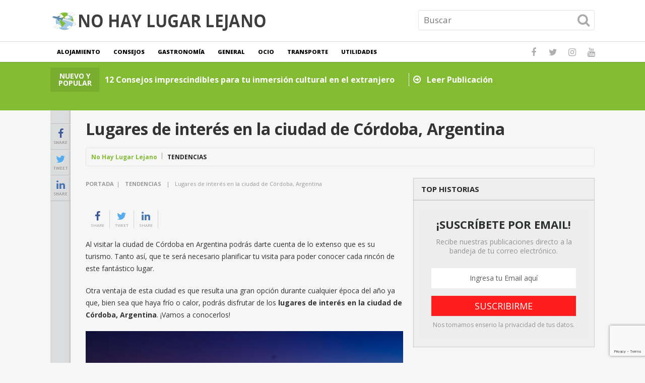

--- FILE ---
content_type: text/html; charset=UTF-8
request_url: https://www.nohaylugarlejano.com/lugares-de-interes-en-la-ciudad-de-cordoba-argentina/
body_size: 17973
content:
<!DOCTYPE html>
<html class="no-js" dir="ltr" lang="es" prefix="og: https://ogp.me/ns#">
<head itemscope itemtype="http://schema.org/WebSite">
	<meta charset="UTF-8">
	<!-- Always force latest IE rendering engine (even in intranet) & Chrome Frame -->
	<!--[if IE ]>
	<meta http-equiv="X-UA-Compatible" content="IE=edge,chrome=1">
	<![endif]-->
	<link rel="profile" href="https://gmpg.org/xfn/11" />
	
					<link rel="icon" href="https://www.nohaylugarlejano.com/wp-content/uploads/2017/09/fly2-60x60.png" sizes="32x32" />					
					<meta name="msapplication-TileImage" content="https://www.nohaylugarlejano.com/wp-content/uploads/2017/09/fly2-300x300.png">		
					<link rel="apple-touch-icon-precomposed" href="https://www.nohaylugarlejano.com/wp-content/uploads/2017/09/fly2-300x300.png">		
					<meta name="viewport" content="width=device-width, initial-scale=1">
			<meta name="apple-mobile-web-app-capable" content="yes">
			<meta name="apple-mobile-web-app-status-bar-style" content="black">
		
		
		<meta itemprop="name" content="No hay lugar lejano" />
		<meta itemprop="url" content="https://www.nohaylugarlejano.com" />

											<link rel="pingback" href="https://www.nohaylugarlejano.com/xmlrpc.php" />
	<title>Lugares de interés en la ciudad de Córdoba, Argentina | No hay lugar lejano</title>

		<!-- All in One SEO 4.9.3 - aioseo.com -->
	<meta name="robots" content="max-image-preview:large" />
	<meta name="author" content="No Hay Lugar Lejano"/>
	<meta name="google-site-verification" content="2aN94tbmMEz3EFDOEGAR4MT1NI1UosiOlle0kp3Pq58" />
	<link rel="canonical" href="https://www.nohaylugarlejano.com/lugares-de-interes-en-la-ciudad-de-cordoba-argentina/" />
	<meta name="generator" content="All in One SEO (AIOSEO) 4.9.3" />
		<meta property="og:locale" content="es_ES" />
		<meta property="og:site_name" content="No hay lugar lejano | ¡Explorando nuestro mundo sin limites!" />
		<meta property="og:type" content="article" />
		<meta property="og:title" content="Lugares de interés en la ciudad de Córdoba, Argentina | No hay lugar lejano" />
		<meta property="og:url" content="https://www.nohaylugarlejano.com/lugares-de-interes-en-la-ciudad-de-cordoba-argentina/" />
		<meta property="article:published_time" content="2018-06-30T03:38:13+00:00" />
		<meta property="article:modified_time" content="2018-07-01T04:03:47+00:00" />
		<meta name="twitter:card" content="summary" />
		<meta name="twitter:title" content="Lugares de interés en la ciudad de Córdoba, Argentina | No hay lugar lejano" />
		<script type="application/ld+json" class="aioseo-schema">
			{"@context":"https:\/\/schema.org","@graph":[{"@type":"Article","@id":"https:\/\/www.nohaylugarlejano.com\/lugares-de-interes-en-la-ciudad-de-cordoba-argentina\/#article","name":"Lugares de inter\u00e9s en la ciudad de C\u00f3rdoba, Argentina | No hay lugar lejano","headline":"Lugares de inter\u00e9s en la ciudad de C\u00f3rdoba, Argentina","author":{"@id":"https:\/\/www.nohaylugarlejano.com\/author\/d3j1398\/#author"},"publisher":{"@id":"https:\/\/www.nohaylugarlejano.com\/#organization"},"image":{"@type":"ImageObject","url":"https:\/\/www.nohaylugarlejano.com\/wp-content\/uploads\/2018\/07\/Captura-de-pantalla-2018-06-30-a-las-10.37.26-p.m..png","width":621,"height":414},"datePublished":"2018-06-30T03:38:13+00:00","dateModified":"2018-07-01T04:03:47+00:00","inLanguage":"es-ES","mainEntityOfPage":{"@id":"https:\/\/www.nohaylugarlejano.com\/lugares-de-interes-en-la-ciudad-de-cordoba-argentina\/#webpage"},"isPartOf":{"@id":"https:\/\/www.nohaylugarlejano.com\/lugares-de-interes-en-la-ciudad-de-cordoba-argentina\/#webpage"},"articleSection":"Tendencias"},{"@type":"BreadcrumbList","@id":"https:\/\/www.nohaylugarlejano.com\/lugares-de-interes-en-la-ciudad-de-cordoba-argentina\/#breadcrumblist","itemListElement":[{"@type":"ListItem","@id":"https:\/\/www.nohaylugarlejano.com#listItem","position":1,"name":"Home","item":"https:\/\/www.nohaylugarlejano.com","nextItem":{"@type":"ListItem","@id":"https:\/\/www.nohaylugarlejano.com\/category\/tendencias\/#listItem","name":"Tendencias"}},{"@type":"ListItem","@id":"https:\/\/www.nohaylugarlejano.com\/category\/tendencias\/#listItem","position":2,"name":"Tendencias","item":"https:\/\/www.nohaylugarlejano.com\/category\/tendencias\/","nextItem":{"@type":"ListItem","@id":"https:\/\/www.nohaylugarlejano.com\/lugares-de-interes-en-la-ciudad-de-cordoba-argentina\/#listItem","name":"Lugares de inter\u00e9s en la ciudad de C\u00f3rdoba, Argentina"},"previousItem":{"@type":"ListItem","@id":"https:\/\/www.nohaylugarlejano.com#listItem","name":"Home"}},{"@type":"ListItem","@id":"https:\/\/www.nohaylugarlejano.com\/lugares-de-interes-en-la-ciudad-de-cordoba-argentina\/#listItem","position":3,"name":"Lugares de inter\u00e9s en la ciudad de C\u00f3rdoba, Argentina","previousItem":{"@type":"ListItem","@id":"https:\/\/www.nohaylugarlejano.com\/category\/tendencias\/#listItem","name":"Tendencias"}}]},{"@type":"Organization","@id":"https:\/\/www.nohaylugarlejano.com\/#organization","name":"No hay lugar lejano","description":"\u00a1Explorando nuestro mundo sin limites!","url":"https:\/\/www.nohaylugarlejano.com\/"},{"@type":"Person","@id":"https:\/\/www.nohaylugarlejano.com\/author\/d3j1398\/#author","url":"https:\/\/www.nohaylugarlejano.com\/author\/d3j1398\/","name":"No Hay Lugar Lejano","image":{"@type":"ImageObject","@id":"https:\/\/www.nohaylugarlejano.com\/lugares-de-interes-en-la-ciudad-de-cordoba-argentina\/#authorImage","url":"https:\/\/secure.gravatar.com\/avatar\/f864c0fee9489fe1a078d1adbe9a01f635e69cb39984c6c6fb3bfc598884579c?s=96&d=mm&r=g","width":96,"height":96,"caption":"No Hay Lugar Lejano"}},{"@type":"WebPage","@id":"https:\/\/www.nohaylugarlejano.com\/lugares-de-interes-en-la-ciudad-de-cordoba-argentina\/#webpage","url":"https:\/\/www.nohaylugarlejano.com\/lugares-de-interes-en-la-ciudad-de-cordoba-argentina\/","name":"Lugares de inter\u00e9s en la ciudad de C\u00f3rdoba, Argentina | No hay lugar lejano","inLanguage":"es-ES","isPartOf":{"@id":"https:\/\/www.nohaylugarlejano.com\/#website"},"breadcrumb":{"@id":"https:\/\/www.nohaylugarlejano.com\/lugares-de-interes-en-la-ciudad-de-cordoba-argentina\/#breadcrumblist"},"author":{"@id":"https:\/\/www.nohaylugarlejano.com\/author\/d3j1398\/#author"},"creator":{"@id":"https:\/\/www.nohaylugarlejano.com\/author\/d3j1398\/#author"},"image":{"@type":"ImageObject","url":"https:\/\/www.nohaylugarlejano.com\/wp-content\/uploads\/2018\/07\/Captura-de-pantalla-2018-06-30-a-las-10.37.26-p.m..png","@id":"https:\/\/www.nohaylugarlejano.com\/lugares-de-interes-en-la-ciudad-de-cordoba-argentina\/#mainImage","width":621,"height":414},"primaryImageOfPage":{"@id":"https:\/\/www.nohaylugarlejano.com\/lugares-de-interes-en-la-ciudad-de-cordoba-argentina\/#mainImage"},"datePublished":"2018-06-30T03:38:13+00:00","dateModified":"2018-07-01T04:03:47+00:00"},{"@type":"WebSite","@id":"https:\/\/www.nohaylugarlejano.com\/#website","url":"https:\/\/www.nohaylugarlejano.com\/","name":"No hay lugar lejano","description":"\u00a1Explorando nuestro mundo sin limites!","inLanguage":"es-ES","publisher":{"@id":"https:\/\/www.nohaylugarlejano.com\/#organization"}}]}
		</script>
		<!-- All in One SEO -->

<script type="text/javascript">document.documentElement.className = document.documentElement.className.replace( /\bno-js\b/,'js' );</script><link rel="alternate" type="application/rss+xml" title="No hay lugar lejano &raquo; Feed" href="https://www.nohaylugarlejano.com/feed/" />
<link rel="alternate" type="application/rss+xml" title="No hay lugar lejano &raquo; Feed de los comentarios" href="https://www.nohaylugarlejano.com/comments/feed/" />
<link rel="alternate" type="application/rss+xml" title="No hay lugar lejano &raquo; Comentario Lugares de interés en la ciudad de Córdoba, Argentina del feed" href="https://www.nohaylugarlejano.com/lugares-de-interes-en-la-ciudad-de-cordoba-argentina/feed/" />
<link rel="alternate" title="oEmbed (JSON)" type="application/json+oembed" href="https://www.nohaylugarlejano.com/wp-json/oembed/1.0/embed?url=https%3A%2F%2Fwww.nohaylugarlejano.com%2Flugares-de-interes-en-la-ciudad-de-cordoba-argentina%2F" />
<link rel="alternate" title="oEmbed (XML)" type="text/xml+oembed" href="https://www.nohaylugarlejano.com/wp-json/oembed/1.0/embed?url=https%3A%2F%2Fwww.nohaylugarlejano.com%2Flugares-de-interes-en-la-ciudad-de-cordoba-argentina%2F&#038;format=xml" />
<style id='wp-img-auto-sizes-contain-inline-css' type='text/css'>
img:is([sizes=auto i],[sizes^="auto," i]){contain-intrinsic-size:3000px 1500px}
/*# sourceURL=wp-img-auto-sizes-contain-inline-css */
</style>
<style id='wp-emoji-styles-inline-css' type='text/css'>

	img.wp-smiley, img.emoji {
		display: inline !important;
		border: none !important;
		box-shadow: none !important;
		height: 1em !important;
		width: 1em !important;
		margin: 0 0.07em !important;
		vertical-align: -0.1em !important;
		background: none !important;
		padding: 0 !important;
	}
/*# sourceURL=wp-emoji-styles-inline-css */
</style>
<style id='wp-block-library-inline-css' type='text/css'>
:root{--wp-block-synced-color:#7a00df;--wp-block-synced-color--rgb:122,0,223;--wp-bound-block-color:var(--wp-block-synced-color);--wp-editor-canvas-background:#ddd;--wp-admin-theme-color:#007cba;--wp-admin-theme-color--rgb:0,124,186;--wp-admin-theme-color-darker-10:#006ba1;--wp-admin-theme-color-darker-10--rgb:0,107,160.5;--wp-admin-theme-color-darker-20:#005a87;--wp-admin-theme-color-darker-20--rgb:0,90,135;--wp-admin-border-width-focus:2px}@media (min-resolution:192dpi){:root{--wp-admin-border-width-focus:1.5px}}.wp-element-button{cursor:pointer}:root .has-very-light-gray-background-color{background-color:#eee}:root .has-very-dark-gray-background-color{background-color:#313131}:root .has-very-light-gray-color{color:#eee}:root .has-very-dark-gray-color{color:#313131}:root .has-vivid-green-cyan-to-vivid-cyan-blue-gradient-background{background:linear-gradient(135deg,#00d084,#0693e3)}:root .has-purple-crush-gradient-background{background:linear-gradient(135deg,#34e2e4,#4721fb 50%,#ab1dfe)}:root .has-hazy-dawn-gradient-background{background:linear-gradient(135deg,#faaca8,#dad0ec)}:root .has-subdued-olive-gradient-background{background:linear-gradient(135deg,#fafae1,#67a671)}:root .has-atomic-cream-gradient-background{background:linear-gradient(135deg,#fdd79a,#004a59)}:root .has-nightshade-gradient-background{background:linear-gradient(135deg,#330968,#31cdcf)}:root .has-midnight-gradient-background{background:linear-gradient(135deg,#020381,#2874fc)}:root{--wp--preset--font-size--normal:16px;--wp--preset--font-size--huge:42px}.has-regular-font-size{font-size:1em}.has-larger-font-size{font-size:2.625em}.has-normal-font-size{font-size:var(--wp--preset--font-size--normal)}.has-huge-font-size{font-size:var(--wp--preset--font-size--huge)}.has-text-align-center{text-align:center}.has-text-align-left{text-align:left}.has-text-align-right{text-align:right}.has-fit-text{white-space:nowrap!important}#end-resizable-editor-section{display:none}.aligncenter{clear:both}.items-justified-left{justify-content:flex-start}.items-justified-center{justify-content:center}.items-justified-right{justify-content:flex-end}.items-justified-space-between{justify-content:space-between}.screen-reader-text{border:0;clip-path:inset(50%);height:1px;margin:-1px;overflow:hidden;padding:0;position:absolute;width:1px;word-wrap:normal!important}.screen-reader-text:focus{background-color:#ddd;clip-path:none;color:#444;display:block;font-size:1em;height:auto;left:5px;line-height:normal;padding:15px 23px 14px;text-decoration:none;top:5px;width:auto;z-index:100000}html :where(.has-border-color){border-style:solid}html :where([style*=border-top-color]){border-top-style:solid}html :where([style*=border-right-color]){border-right-style:solid}html :where([style*=border-bottom-color]){border-bottom-style:solid}html :where([style*=border-left-color]){border-left-style:solid}html :where([style*=border-width]){border-style:solid}html :where([style*=border-top-width]){border-top-style:solid}html :where([style*=border-right-width]){border-right-style:solid}html :where([style*=border-bottom-width]){border-bottom-style:solid}html :where([style*=border-left-width]){border-left-style:solid}html :where(img[class*=wp-image-]){height:auto;max-width:100%}:where(figure){margin:0 0 1em}html :where(.is-position-sticky){--wp-admin--admin-bar--position-offset:var(--wp-admin--admin-bar--height,0px)}@media screen and (max-width:600px){html :where(.is-position-sticky){--wp-admin--admin-bar--position-offset:0px}}

/*# sourceURL=wp-block-library-inline-css */
</style><style id='wp-block-heading-inline-css' type='text/css'>
h1:where(.wp-block-heading).has-background,h2:where(.wp-block-heading).has-background,h3:where(.wp-block-heading).has-background,h4:where(.wp-block-heading).has-background,h5:where(.wp-block-heading).has-background,h6:where(.wp-block-heading).has-background{padding:1.25em 2.375em}h1.has-text-align-left[style*=writing-mode]:where([style*=vertical-lr]),h1.has-text-align-right[style*=writing-mode]:where([style*=vertical-rl]),h2.has-text-align-left[style*=writing-mode]:where([style*=vertical-lr]),h2.has-text-align-right[style*=writing-mode]:where([style*=vertical-rl]),h3.has-text-align-left[style*=writing-mode]:where([style*=vertical-lr]),h3.has-text-align-right[style*=writing-mode]:where([style*=vertical-rl]),h4.has-text-align-left[style*=writing-mode]:where([style*=vertical-lr]),h4.has-text-align-right[style*=writing-mode]:where([style*=vertical-rl]),h5.has-text-align-left[style*=writing-mode]:where([style*=vertical-lr]),h5.has-text-align-right[style*=writing-mode]:where([style*=vertical-rl]),h6.has-text-align-left[style*=writing-mode]:where([style*=vertical-lr]),h6.has-text-align-right[style*=writing-mode]:where([style*=vertical-rl]){rotate:180deg}
/*# sourceURL=https://www.nohaylugarlejano.com/wp-includes/blocks/heading/style.min.css */
</style>
<style id='wp-block-paragraph-inline-css' type='text/css'>
.is-small-text{font-size:.875em}.is-regular-text{font-size:1em}.is-large-text{font-size:2.25em}.is-larger-text{font-size:3em}.has-drop-cap:not(:focus):first-letter{float:left;font-size:8.4em;font-style:normal;font-weight:100;line-height:.68;margin:.05em .1em 0 0;text-transform:uppercase}body.rtl .has-drop-cap:not(:focus):first-letter{float:none;margin-left:.1em}p.has-drop-cap.has-background{overflow:hidden}:root :where(p.has-background){padding:1.25em 2.375em}:where(p.has-text-color:not(.has-link-color)) a{color:inherit}p.has-text-align-left[style*="writing-mode:vertical-lr"],p.has-text-align-right[style*="writing-mode:vertical-rl"]{rotate:180deg}
/*# sourceURL=https://www.nohaylugarlejano.com/wp-includes/blocks/paragraph/style.min.css */
</style>
<style id='global-styles-inline-css' type='text/css'>
:root{--wp--preset--aspect-ratio--square: 1;--wp--preset--aspect-ratio--4-3: 4/3;--wp--preset--aspect-ratio--3-4: 3/4;--wp--preset--aspect-ratio--3-2: 3/2;--wp--preset--aspect-ratio--2-3: 2/3;--wp--preset--aspect-ratio--16-9: 16/9;--wp--preset--aspect-ratio--9-16: 9/16;--wp--preset--color--black: #000000;--wp--preset--color--cyan-bluish-gray: #abb8c3;--wp--preset--color--white: #ffffff;--wp--preset--color--pale-pink: #f78da7;--wp--preset--color--vivid-red: #cf2e2e;--wp--preset--color--luminous-vivid-orange: #ff6900;--wp--preset--color--luminous-vivid-amber: #fcb900;--wp--preset--color--light-green-cyan: #7bdcb5;--wp--preset--color--vivid-green-cyan: #00d084;--wp--preset--color--pale-cyan-blue: #8ed1fc;--wp--preset--color--vivid-cyan-blue: #0693e3;--wp--preset--color--vivid-purple: #9b51e0;--wp--preset--gradient--vivid-cyan-blue-to-vivid-purple: linear-gradient(135deg,rgb(6,147,227) 0%,rgb(155,81,224) 100%);--wp--preset--gradient--light-green-cyan-to-vivid-green-cyan: linear-gradient(135deg,rgb(122,220,180) 0%,rgb(0,208,130) 100%);--wp--preset--gradient--luminous-vivid-amber-to-luminous-vivid-orange: linear-gradient(135deg,rgb(252,185,0) 0%,rgb(255,105,0) 100%);--wp--preset--gradient--luminous-vivid-orange-to-vivid-red: linear-gradient(135deg,rgb(255,105,0) 0%,rgb(207,46,46) 100%);--wp--preset--gradient--very-light-gray-to-cyan-bluish-gray: linear-gradient(135deg,rgb(238,238,238) 0%,rgb(169,184,195) 100%);--wp--preset--gradient--cool-to-warm-spectrum: linear-gradient(135deg,rgb(74,234,220) 0%,rgb(151,120,209) 20%,rgb(207,42,186) 40%,rgb(238,44,130) 60%,rgb(251,105,98) 80%,rgb(254,248,76) 100%);--wp--preset--gradient--blush-light-purple: linear-gradient(135deg,rgb(255,206,236) 0%,rgb(152,150,240) 100%);--wp--preset--gradient--blush-bordeaux: linear-gradient(135deg,rgb(254,205,165) 0%,rgb(254,45,45) 50%,rgb(107,0,62) 100%);--wp--preset--gradient--luminous-dusk: linear-gradient(135deg,rgb(255,203,112) 0%,rgb(199,81,192) 50%,rgb(65,88,208) 100%);--wp--preset--gradient--pale-ocean: linear-gradient(135deg,rgb(255,245,203) 0%,rgb(182,227,212) 50%,rgb(51,167,181) 100%);--wp--preset--gradient--electric-grass: linear-gradient(135deg,rgb(202,248,128) 0%,rgb(113,206,126) 100%);--wp--preset--gradient--midnight: linear-gradient(135deg,rgb(2,3,129) 0%,rgb(40,116,252) 100%);--wp--preset--font-size--small: 13px;--wp--preset--font-size--medium: 20px;--wp--preset--font-size--large: 36px;--wp--preset--font-size--x-large: 42px;--wp--preset--spacing--20: 0.44rem;--wp--preset--spacing--30: 0.67rem;--wp--preset--spacing--40: 1rem;--wp--preset--spacing--50: 1.5rem;--wp--preset--spacing--60: 2.25rem;--wp--preset--spacing--70: 3.38rem;--wp--preset--spacing--80: 5.06rem;--wp--preset--shadow--natural: 6px 6px 9px rgba(0, 0, 0, 0.2);--wp--preset--shadow--deep: 12px 12px 50px rgba(0, 0, 0, 0.4);--wp--preset--shadow--sharp: 6px 6px 0px rgba(0, 0, 0, 0.2);--wp--preset--shadow--outlined: 6px 6px 0px -3px rgb(255, 255, 255), 6px 6px rgb(0, 0, 0);--wp--preset--shadow--crisp: 6px 6px 0px rgb(0, 0, 0);}:where(.is-layout-flex){gap: 0.5em;}:where(.is-layout-grid){gap: 0.5em;}body .is-layout-flex{display: flex;}.is-layout-flex{flex-wrap: wrap;align-items: center;}.is-layout-flex > :is(*, div){margin: 0;}body .is-layout-grid{display: grid;}.is-layout-grid > :is(*, div){margin: 0;}:where(.wp-block-columns.is-layout-flex){gap: 2em;}:where(.wp-block-columns.is-layout-grid){gap: 2em;}:where(.wp-block-post-template.is-layout-flex){gap: 1.25em;}:where(.wp-block-post-template.is-layout-grid){gap: 1.25em;}.has-black-color{color: var(--wp--preset--color--black) !important;}.has-cyan-bluish-gray-color{color: var(--wp--preset--color--cyan-bluish-gray) !important;}.has-white-color{color: var(--wp--preset--color--white) !important;}.has-pale-pink-color{color: var(--wp--preset--color--pale-pink) !important;}.has-vivid-red-color{color: var(--wp--preset--color--vivid-red) !important;}.has-luminous-vivid-orange-color{color: var(--wp--preset--color--luminous-vivid-orange) !important;}.has-luminous-vivid-amber-color{color: var(--wp--preset--color--luminous-vivid-amber) !important;}.has-light-green-cyan-color{color: var(--wp--preset--color--light-green-cyan) !important;}.has-vivid-green-cyan-color{color: var(--wp--preset--color--vivid-green-cyan) !important;}.has-pale-cyan-blue-color{color: var(--wp--preset--color--pale-cyan-blue) !important;}.has-vivid-cyan-blue-color{color: var(--wp--preset--color--vivid-cyan-blue) !important;}.has-vivid-purple-color{color: var(--wp--preset--color--vivid-purple) !important;}.has-black-background-color{background-color: var(--wp--preset--color--black) !important;}.has-cyan-bluish-gray-background-color{background-color: var(--wp--preset--color--cyan-bluish-gray) !important;}.has-white-background-color{background-color: var(--wp--preset--color--white) !important;}.has-pale-pink-background-color{background-color: var(--wp--preset--color--pale-pink) !important;}.has-vivid-red-background-color{background-color: var(--wp--preset--color--vivid-red) !important;}.has-luminous-vivid-orange-background-color{background-color: var(--wp--preset--color--luminous-vivid-orange) !important;}.has-luminous-vivid-amber-background-color{background-color: var(--wp--preset--color--luminous-vivid-amber) !important;}.has-light-green-cyan-background-color{background-color: var(--wp--preset--color--light-green-cyan) !important;}.has-vivid-green-cyan-background-color{background-color: var(--wp--preset--color--vivid-green-cyan) !important;}.has-pale-cyan-blue-background-color{background-color: var(--wp--preset--color--pale-cyan-blue) !important;}.has-vivid-cyan-blue-background-color{background-color: var(--wp--preset--color--vivid-cyan-blue) !important;}.has-vivid-purple-background-color{background-color: var(--wp--preset--color--vivid-purple) !important;}.has-black-border-color{border-color: var(--wp--preset--color--black) !important;}.has-cyan-bluish-gray-border-color{border-color: var(--wp--preset--color--cyan-bluish-gray) !important;}.has-white-border-color{border-color: var(--wp--preset--color--white) !important;}.has-pale-pink-border-color{border-color: var(--wp--preset--color--pale-pink) !important;}.has-vivid-red-border-color{border-color: var(--wp--preset--color--vivid-red) !important;}.has-luminous-vivid-orange-border-color{border-color: var(--wp--preset--color--luminous-vivid-orange) !important;}.has-luminous-vivid-amber-border-color{border-color: var(--wp--preset--color--luminous-vivid-amber) !important;}.has-light-green-cyan-border-color{border-color: var(--wp--preset--color--light-green-cyan) !important;}.has-vivid-green-cyan-border-color{border-color: var(--wp--preset--color--vivid-green-cyan) !important;}.has-pale-cyan-blue-border-color{border-color: var(--wp--preset--color--pale-cyan-blue) !important;}.has-vivid-cyan-blue-border-color{border-color: var(--wp--preset--color--vivid-cyan-blue) !important;}.has-vivid-purple-border-color{border-color: var(--wp--preset--color--vivid-purple) !important;}.has-vivid-cyan-blue-to-vivid-purple-gradient-background{background: var(--wp--preset--gradient--vivid-cyan-blue-to-vivid-purple) !important;}.has-light-green-cyan-to-vivid-green-cyan-gradient-background{background: var(--wp--preset--gradient--light-green-cyan-to-vivid-green-cyan) !important;}.has-luminous-vivid-amber-to-luminous-vivid-orange-gradient-background{background: var(--wp--preset--gradient--luminous-vivid-amber-to-luminous-vivid-orange) !important;}.has-luminous-vivid-orange-to-vivid-red-gradient-background{background: var(--wp--preset--gradient--luminous-vivid-orange-to-vivid-red) !important;}.has-very-light-gray-to-cyan-bluish-gray-gradient-background{background: var(--wp--preset--gradient--very-light-gray-to-cyan-bluish-gray) !important;}.has-cool-to-warm-spectrum-gradient-background{background: var(--wp--preset--gradient--cool-to-warm-spectrum) !important;}.has-blush-light-purple-gradient-background{background: var(--wp--preset--gradient--blush-light-purple) !important;}.has-blush-bordeaux-gradient-background{background: var(--wp--preset--gradient--blush-bordeaux) !important;}.has-luminous-dusk-gradient-background{background: var(--wp--preset--gradient--luminous-dusk) !important;}.has-pale-ocean-gradient-background{background: var(--wp--preset--gradient--pale-ocean) !important;}.has-electric-grass-gradient-background{background: var(--wp--preset--gradient--electric-grass) !important;}.has-midnight-gradient-background{background: var(--wp--preset--gradient--midnight) !important;}.has-small-font-size{font-size: var(--wp--preset--font-size--small) !important;}.has-medium-font-size{font-size: var(--wp--preset--font-size--medium) !important;}.has-large-font-size{font-size: var(--wp--preset--font-size--large) !important;}.has-x-large-font-size{font-size: var(--wp--preset--font-size--x-large) !important;}
/*# sourceURL=global-styles-inline-css */
</style>

<style id='classic-theme-styles-inline-css' type='text/css'>
/*! This file is auto-generated */
.wp-block-button__link{color:#fff;background-color:#32373c;border-radius:9999px;box-shadow:none;text-decoration:none;padding:calc(.667em + 2px) calc(1.333em + 2px);font-size:1.125em}.wp-block-file__button{background:#32373c;color:#fff;text-decoration:none}
/*# sourceURL=/wp-includes/css/classic-themes.min.css */
</style>
<link rel='stylesheet' id='youtube-iframe-replace-css-css' href='https://www.nohaylugarlejano.com/wp-content/plugins/aitomaticblog/public/css/style-iyr.css' type='text/css' media='all' />
<link rel='stylesheet' id='post-related-css-css' href='https://www.nohaylugarlejano.com/wp-content/plugins/aitomaticblog/public/css/post-related.css' type='text/css' media='all' />
<link rel='stylesheet' id='contact-form-7-css' href='https://www.nohaylugarlejano.com/wp-content/plugins/contact-form-7/includes/css/styles.css' type='text/css' media='all' />
<link rel='stylesheet' id='easy-facebook-likebox-custom-fonts-css' href='https://www.nohaylugarlejano.com/wp-content/plugins/easy-facebook-likebox/frontend/assets/css/esf-custom-fonts.css' type='text/css' media='all' />
<link rel='stylesheet' id='easy-facebook-likebox-popup-styles-css' href='https://www.nohaylugarlejano.com/wp-content/plugins/easy-facebook-likebox/facebook/frontend/assets/css/esf-free-popup.css' type='text/css' media='all' />
<link rel='stylesheet' id='easy-facebook-likebox-frontend-css' href='https://www.nohaylugarlejano.com/wp-content/plugins/easy-facebook-likebox/facebook/frontend/assets/css/easy-facebook-likebox-frontend.css' type='text/css' media='all' />
<link rel='stylesheet' id='easy-facebook-likebox-customizer-style-css' href='https://www.nohaylugarlejano.com/wp-admin/admin-ajax.php?action=easy-facebook-likebox-customizer-style&#038;ver=6.7.2' type='text/css' media='all' />
<link rel='stylesheet' id='esf-custom-fonts-css' href='https://www.nohaylugarlejano.com/wp-content/plugins/easy-facebook-likebox/frontend/assets/css/esf-custom-fonts.css' type='text/css' media='all' />
<link rel='stylesheet' id='esf-insta-frontend-css' href='https://www.nohaylugarlejano.com/wp-content/plugins/easy-facebook-likebox//instagram/frontend/assets/css/esf-insta-frontend.css' type='text/css' media='all' />
<link rel='stylesheet' id='esf-insta-customizer-style-css' href='https://www.nohaylugarlejano.com/wp-admin/admin-ajax.php?action=esf-insta-customizer-style&#038;ver=6.9' type='text/css' media='all' />
<link rel='stylesheet' id='newstoday-stylesheet-css' href='https://www.nohaylugarlejano.com/wp-content/themes/mts_newstoday/style.css' type='text/css' media='all' />
<style id='newstoday-stylesheet-inline-css' type='text/css'>

		body {background-color:#f6f6f6;background-image:url(https://www.nohaylugarlejano.com/wp-content/themes/mts_newstoday/images/nobg.png);}
		#header {background-color:#ffffff;background-image:url(https://www.nohaylugarlejano.com/wp-content/themes/mts_newstoday/images/nobg.png);}
		.navigation-wrap, .navigation.mobile-menu-wrapper, .navigation ul ul {background-color:#ffffff;background-image:url(https://www.nohaylugarlejano.com/wp-content/themes/mts_newstoday/images/nobg.png);}
		.breaking-slider-container {background-color:#83bc33;background-image:url(https://www.nohaylugarlejano.com/wp-content/themes/mts_newstoday/images/nobg.png);}
		.footer-navigation {background-color:#f6f6f6;background-image:url(https://www.nohaylugarlejano.com/wp-content/themes/mts_newstoday/images/nobg.png);}
		.first-footer-widgets {background-color:#151515;background-image:url(https://www.nohaylugarlejano.com/wp-content/themes/mts_newstoday/images/nobg.png);}
		.second-footer-widgets {background-color:#0e0e0e;background-image:url(https://www.nohaylugarlejano.com/wp-content/themes/mts_newstoday/images/nobg.png);}
		.copyrights { background: #151515; }
		.social-sharing-floating { background: #dadcde; }

		a:hover, .mts_call_to_action strong, .latestPost .title a:hover, .primary-slider .slide-title a:hover, .single-header .post-info .theauthor a, .single-header .post-info .thecategory a:hover, #site-footer .widget li a:hover, .slider-readmore a, .article-hero-posts .read-story:hover, .footer-navigation li a:hover, .single_post a, .single_page a, .textwidget a, .article-highlight-posts .latestPost.post-3:hover .title, .article-highlight-posts .latestPost.post-4:hover .title { color:#83bc33; }

		#move-to-top, .latestPost-review-wrapper, #wpmm-megamenu .review-total-only, html .review-type-circle.latestPost-review-wrapper, .widget .review-total-only.large-thumb, .pagination .nav-previous a, .pagination .nav-next a, .pagination a:hover, .pagination .prev.page-numbers, .pagination .next.page-numbers, #load-posts a, .tags a, .tagcloud a, input[type='submit'], .pagination .page-numbers.current, .single .pagination > .current, .widget .wpt_widget_content .tab_title.selected a, .widget .wpt_widget_content #tags-tab-content ul li a, .widget .wp_review_tab_widget_content .tab_title.selected a, #wp-subscribe.wp-subscribe-1, .woocommerce a.button, .woocommerce-page a.button, .woocommerce button.button, .woocommerce-page button.button, .woocommerce input.button, .woocommerce-page input.button, .woocommerce #respond input#submit, .woocommerce-page #respond input#submit, .woocommerce #content input.button, .woocommerce-page #content input.button, .woocommerce #respond input#submit.alt, .woocommerce a.button.alt, .woocommerce button.button.alt, .woocommerce input.button.alt, .woocommerce #respond input#submit.alt.disabled, .woocommerce #respond input#submit.alt:disabled, .woocommerce #respond input#submit.alt:disabled[disabled], .woocommerce a.button.alt.disabled, .woocommerce a.button.alt:disabled, .woocommerce a.button.alt:disabled[disabled], .woocommerce button.button.alt.disabled, .woocommerce button.button.alt:disabled, .woocommerce button.button.alt:disabled[disabled], .woocommerce input.button.alt:disabled, .woocommerce input.button.alt:disabled[disabled], .woocommerce span.onsale, .woocommerce nav.woocommerce-pagination ul li span.current, .woocommerce-page nav.woocommerce-pagination ul li span.current, .woocommerce #content nav.woocommerce-pagination ul li span.current, .woocommerce-page #content nav.woocommerce-pagination ul li span.current, .woocommerce nav.woocommerce-pagination ul li a:hover, .woocommerce-page nav.woocommerce-pagination ul li a:hover, .woocommerce #content nav.woocommerce-pagination ul li a:hover, .woocommerce-page #content nav.woocommerce-pagination ul li a:hover, .woocommerce nav.woocommerce-pagination ul li a:focus, .woocommerce-page nav.woocommerce-pagination ul li a:focus, .woocommerce #content nav.woocommerce-pagination ul li a:focus, .woocommerce-page #content nav.woocommerce-pagination ul li a:focus, #commentform input#submit, .woocommerce-account .woocommerce-MyAccount-navigation li.is-active { background-color:#83bc33; }

		.widget .wpt_widget_content .tab_title.selected a, .widget .wp_review_tab_widget_content .tab_title.selected a { border-color:#83bc33; }

		
		
		.header-social a.header-facebook:hover { color: #5d82d1; }.header-social a.header-twitter:hover { color: #40bff5; }.header-social a.header-instagram:hover { color: #91653f; }.header-social a.header-youtube:hover { color: #c9322b; }
		.bypostauthor > .comment-list .fn:after { content: "Author"; font-size: 10px; text-transform: uppercase; padding: 1px 10px; background: #141414; color: #FFF; margin-left: 5px; }
		
		
		
		
		
			
/*# sourceURL=newstoday-stylesheet-inline-css */
</style>
<link rel='stylesheet' id='owl-carousel-css' href='https://www.nohaylugarlejano.com/wp-content/themes/mts_newstoday/css/owl.carousel.css' type='text/css' media='all' />
<link rel='stylesheet' id='responsive-css' href='https://www.nohaylugarlejano.com/wp-content/themes/mts_newstoday/css/responsive.css' type='text/css' media='all' />
<link rel='stylesheet' id='fontawesome-css' href='https://www.nohaylugarlejano.com/wp-content/themes/mts_newstoday/css/font-awesome.min.css' type='text/css' media='all' />
<script type="text/javascript" src="https://www.nohaylugarlejano.com/wp-includes/js/jquery/jquery.min.js" id="jquery-core-js"></script>
<script type="text/javascript" src="https://www.nohaylugarlejano.com/wp-includes/js/jquery/jquery-migrate.min.js" id="jquery-migrate-js"></script>
<script type="text/javascript" src="https://www.nohaylugarlejano.com/wp-content/plugins/easy-facebook-likebox/facebook/frontend/assets/js/esf-free-popup.min.js" id="easy-facebook-likebox-popup-script-js"></script>
<script type="text/javascript" id="easy-facebook-likebox-public-script-js-extra">
/* <![CDATA[ */
var public_ajax = {"ajax_url":"https://www.nohaylugarlejano.com/wp-admin/admin-ajax.php","efbl_is_fb_pro":""};
//# sourceURL=easy-facebook-likebox-public-script-js-extra
/* ]]> */
</script>
<script type="text/javascript" src="https://www.nohaylugarlejano.com/wp-content/plugins/easy-facebook-likebox/facebook/frontend/assets/js/public.js" id="easy-facebook-likebox-public-script-js"></script>
<script type="text/javascript" id="customscript-js-extra">
/* <![CDATA[ */
var mts_customscript = {"responsive":"1","nav_menu":"primary"};
//# sourceURL=customscript-js-extra
/* ]]> */
</script>
<script type="text/javascript" async="async" src="https://www.nohaylugarlejano.com/wp-content/themes/mts_newstoday/js/customscript.js" id="customscript-js"></script>
<script type="text/javascript" src="https://www.nohaylugarlejano.com/wp-content/plugins/easy-facebook-likebox/frontend/assets/js/imagesloaded.pkgd.min.js" id="imagesloaded.pkgd.min-js"></script>
<script type="text/javascript" id="esf-insta-public-js-extra">
/* <![CDATA[ */
var esf_insta = {"ajax_url":"https://www.nohaylugarlejano.com/wp-admin/admin-ajax.php","version":"free","nonce":"0d2515379b"};
//# sourceURL=esf-insta-public-js-extra
/* ]]> */
</script>
<script type="text/javascript" src="https://www.nohaylugarlejano.com/wp-content/plugins/easy-facebook-likebox//instagram/frontend/assets/js/esf-insta-public.js" id="esf-insta-public-js"></script>
<link rel="https://api.w.org/" href="https://www.nohaylugarlejano.com/wp-json/" /><link rel="alternate" title="JSON" type="application/json" href="https://www.nohaylugarlejano.com/wp-json/wp/v2/posts/493" /><link rel="EditURI" type="application/rsd+xml" title="RSD" href="https://www.nohaylugarlejano.com/xmlrpc.php?rsd" />
<meta name="generator" content="WordPress 6.9" />
<link rel='shortlink' href='https://www.nohaylugarlejano.com/?p=493' />
<link href="//fonts.googleapis.com/css?family=Open+Sans:700|Open+Sans:800|Open+Sans:normal|Open+Sans:300&amp;subset=latin" rel="stylesheet" type="text/css">
<style type="text/css">
#logo a { font-family: 'Open Sans'; font-weight: 700; font-size: 36px; color: #333333;text-transform: uppercase; }
#secondary-navigation a { font-family: 'Open Sans'; font-weight: 800; font-size: 11px; color: #000000;text-transform: uppercase; }
.mts_call_to_action { font-family: 'Open Sans'; font-weight: normal; font-size: 16px; color: #aeaeae; }
.breaking-heading, .breaking-slider-container .slide-title, .slide-reading { font-family: 'Open Sans'; font-weight: 700; font-size: 16px; color: #ffffff; }
.latestPost .title { font-family: 'Open Sans'; font-weight: normal; font-size: 14px; color: #333333; }
.article-four-posts .latestPost .title { font-family: 'Open Sans'; font-weight: normal; font-size: 13px; color: #333333; }
.article-highlight-posts .latestPost .title { font-family: 'Open Sans'; font-weight: normal; font-size: 13px; color: #333333; }
.article-hero-posts .latestPost .title { font-family: 'Open Sans'; font-weight: 700; font-size: 35px; color: #ffffff; }
.primary-slider .slide-title { font-family: 'Open Sans'; font-weight: 300; font-size: 22px; color: #333333; }
.post-info, .breadcrumb { font-family: 'Open Sans'; font-weight: normal; font-size: 11px; color: #999999; }
.single-title { font-family: 'Open Sans'; font-weight: 700; font-size: 32px; color: #333333; }
body { font-family: 'Open Sans'; font-weight: normal; font-size: 14px; color: #333333; }
.widget h3 { font-family: 'Open Sans'; font-weight: 700; font-size: 15px; color: #282828;text-transform: uppercase; }
.widget .post-title, .widget-slider .slide-title, .sidebar .widget .entry-title { font-family: 'Open Sans'; font-weight: normal; font-size: 14px; color: #282828; }
.widget { font-family: 'Open Sans'; font-weight: normal; font-size: 14px; color: #20303c; }
.footer-navigation li a { font-family: 'Open Sans'; font-weight: normal; font-size: 12px; color: #2e2e2e; }
#site-footer .widget h3 { font-family: 'Open Sans'; font-weight: 700; font-size: 15px; color: #b5b5b5;text-transform: uppercase; }
#site-footer .widget .post-title, #site-footer .widget-slider .slide-title, #site-footer .widget .entry-title { font-family: 'Open Sans'; font-weight: normal; font-size: 14px; color: #7e7d7d; }
#site-footer, #site-footer .widget { font-family: 'Open Sans'; font-weight: normal; font-size: 14px; color: #555555; }
#site-footer .second-footer-widgets .widget h3 { font-family: 'Open Sans'; font-weight: 700; font-size: 15px; color: #b5b5b5;text-transform: uppercase; }
#site-footer .second-footer-widgets .widget .post-title, #site-footer .second-footer-widgets .widget-slider .slide-title, #site-footer .second-footer-widgets .widget .entry-title { font-family: 'Open Sans'; font-weight: normal; font-size: 14px; color: #7e7d7d; }
#site-footer .second-footer-widgets, #site-footer .second-footer-widgets .widget { font-family: 'Open Sans'; font-weight: normal; font-size: 14px; color: #555555; }
.copyrights { font-family: 'Open Sans'; font-weight: normal; font-size: 14px; color: #7e7d7d; }
h1 { font-family: 'Open Sans'; font-weight: 700; font-size: 28px; color: #333333; }
h2 { font-family: 'Open Sans'; font-weight: 700; font-size: 24px; color: #333333; }
h3 { font-family: 'Open Sans'; font-weight: 700; font-size: 22px; color: #333333; }
h4 { font-family: 'Open Sans'; font-weight: 700; font-size: 20px; color: #333333; }
h5 { font-family: 'Open Sans'; font-weight: 700; font-size: 18px; color: #333333; }
h6 { font-family: 'Open Sans'; font-weight: 700; font-size: 16px; color: #333333; }
</style>
<script type="application/ld+json">
{
    "@context": "http://schema.org",
    "@type": "BlogPosting",
    "mainEntityOfPage": {
        "@type": "WebPage",
        "@id": "https://www.nohaylugarlejano.com/lugares-de-interes-en-la-ciudad-de-cordoba-argentina/"
    },
    "headline": "Lugares de interés en la ciudad de Córdoba, Argentina | No hay lugar lejano",
    "image": {
        "@type": "ImageObject",
        "url": "https://www.nohaylugarlejano.com/wp-content/uploads/2018/07/Captura-de-pantalla-2018-06-30-a-las-10.37.26-p.m..png",
        "width": 621,
        "height": 414
    },
    "datePublished": "2018-06-30T03:38:13+0000",
    "dateModified": "2018-07-01T04:03:47+0000",
    "author": {
        "@type": "Person",
        "name": "No Hay Lugar Lejano"
    },
    "publisher": {
        "@type": "Organization",
        "name": "No hay lugar lejano",
        "logo": {
            "@type": "ImageObject",
            "url": "https://www.nohaylugarlejano.com/wp-content/uploads/2017/09/nogarlugarlejano-logo.png",
            "width": 433,
            "height": 43
        }
    },
    "description": "Al visitar la ciudad de Córdoba en Argentina podrás darte cuenta de lo extenso que es su turismo. Tanto así, q"
}
</script>
<link rel="icon" href="https://www.nohaylugarlejano.com/wp-content/uploads/2017/09/fly2-60x60.png" sizes="32x32" />
<link rel="icon" href="https://www.nohaylugarlejano.com/wp-content/uploads/2017/09/fly2-300x300.png" sizes="192x192" />
<link rel="apple-touch-icon" href="https://www.nohaylugarlejano.com/wp-content/uploads/2017/09/fly2-300x300.png" />
<meta name="msapplication-TileImage" content="https://www.nohaylugarlejano.com/wp-content/uploads/2017/09/fly2-300x300.png" />
<meta name="publisuites-verify-code" content="aHR0cDovL3d3dy5ub2hheWx1Z2FybGVqYW5vLmNvbQ==" />

<link rel='stylesheet' id='wp-subscribe-css' href='https://www.nohaylugarlejano.com/wp-content/plugins/wp-subscribe-pro/assets/css/wp-subscribe-form.css' type='text/css' media='all' />
<link rel="preload" as="image" href="https://images.unsplash.com/photo-1573165434110-d670adf47863?crop=entropy&#038;cs=tinysrgb&#038;fit=max&#038;fm=jpg&#038;ixid=MnwxfDB8MXxyYW5kb218MHx8c29mdHdhcmUsMzc1MC40OTA4NjcwNjQ1NDg2fHx8fHx8MTY2NTA3NTAwNg&#038;ixlib=rb-1.2.1&#038;q=80&#038;utm_campaign=api-credit&#038;utm_medium=referral&#038;utm_source=unsplash_source&#038;w=1080"></head>

<body id="blog" class="wp-singular post-template-default single single-post postid-493 single-format-standard wp-theme-mts_newstoday main" itemscope itemtype="http://schema.org/WebPage">
	<div class="main-container">
		<header id="site-header" class="clearfix" role="banner" itemscope itemtype="http://schema.org/WPHeader">
			<div id="header">
				<div class="container">
					<div class="logo-wrap">
																												<h2 id="logo" class="image-logo" itemprop="headline">
									<a href="https://www.nohaylugarlejano.com">
										<img src="https://www.nohaylugarlejano.com/wp-content/uploads/2017/09/nogarlugarlejano-logo.png" alt="No hay lugar lejano" width="433" height="43"></a>
								</h2><!-- END #logo -->
							
											</div>
																<div id="search-6" class="widget widget_search">
							
<form method="get" id="searchform" class="search-form" action="https://www.nohaylugarlejano.com" _lpchecked="1">
	<fieldset>
		<input type="text" name="s" id="s" value="" placeholder="Buscar"  />
		<button id="search-image" class="sbutton" type="submit" value="">
			<i class="fa fa-search"></i>
		</button>
	</fieldset>
</form>
						</div><!-- END #search-6 -->
		  				  			</div>
			</div><!--#header-->
							<div class="clear" id="catcher"></div>
				<div class="navigation-wrap sticky-navigation">
							<div class="container clearfix">
											<div id="secondary-navigation" role="navigation" itemscope itemtype="http://schema.org/SiteNavigationElement">
							<a href="#" id="pull" class="toggle-mobile-menu">Menu</a>
															<nav class="navigation clearfix">
																			<ul id="menu-top" class="menu clearfix"><li id="menu-item-179" class="menu-item menu-item-type-taxonomy menu-item-object-category menu-item-179"><a href="https://www.nohaylugarlejano.com/category/alojamiento/"> <style>.navigation .menu-item-179 a:before, .footer-navigation .menu-item-179 a:before { background:  !important; } 
.navigation .menu-item-179:hover > a, .navigation .menu-item-179 .sub-menu a:hover { color:  !important; }</style>Alojamiento</a></li>
<li id="menu-item-180" class="menu-item menu-item-type-taxonomy menu-item-object-category menu-item-180"><a href="https://www.nohaylugarlejano.com/category/consejos/"> <style>.navigation .menu-item-180 a:before, .footer-navigation .menu-item-180 a:before { background:  !important; } 
.navigation .menu-item-180:hover > a, .navigation .menu-item-180 .sub-menu a:hover { color:  !important; }</style>Consejos</a></li>
<li id="menu-item-181" class="menu-item menu-item-type-taxonomy menu-item-object-category menu-item-181"><a href="https://www.nohaylugarlejano.com/category/gastronomia/"> <style>.navigation .menu-item-181 a:before, .footer-navigation .menu-item-181 a:before { background:  !important; } 
.navigation .menu-item-181:hover > a, .navigation .menu-item-181 .sub-menu a:hover { color:  !important; }</style>Gastronomía</a></li>
<li id="menu-item-182" class="menu-item menu-item-type-taxonomy menu-item-object-category menu-item-182"><a href="https://www.nohaylugarlejano.com/category/general/"> <style>.navigation .menu-item-182 a:before, .footer-navigation .menu-item-182 a:before { background:  !important; } 
.navigation .menu-item-182:hover > a, .navigation .menu-item-182 .sub-menu a:hover { color:  !important; }</style>General</a></li>
<li id="menu-item-183" class="menu-item menu-item-type-taxonomy menu-item-object-category menu-item-183"><a href="https://www.nohaylugarlejano.com/category/ocio/"> <style>.navigation .menu-item-183 a:before, .footer-navigation .menu-item-183 a:before { background:  !important; } 
.navigation .menu-item-183:hover > a, .navigation .menu-item-183 .sub-menu a:hover { color:  !important; }</style>Ocio</a></li>
<li id="menu-item-184" class="menu-item menu-item-type-taxonomy menu-item-object-category menu-item-184"><a href="https://www.nohaylugarlejano.com/category/transporte/"> <style>.navigation .menu-item-184 a:before, .footer-navigation .menu-item-184 a:before { background:  !important; } 
.navigation .menu-item-184:hover > a, .navigation .menu-item-184 .sub-menu a:hover { color:  !important; }</style>Transporte</a></li>
<li id="menu-item-185" class="menu-item menu-item-type-taxonomy menu-item-object-category menu-item-185"><a href="https://www.nohaylugarlejano.com/category/utilidades/"> <style>.navigation .menu-item-185 a:before, .footer-navigation .menu-item-185 a:before { background:  !important; } 
.navigation .menu-item-185:hover > a, .navigation .menu-item-185 .sub-menu a:hover { color:  !important; }</style>Utilidades</a></li>
</ul>																	</nav>
								<nav class="navigation mobile-only clearfix mobile-menu-wrapper">
									<ul id="menu-top-1" class="menu clearfix"><li class="menu-item menu-item-type-taxonomy menu-item-object-category menu-item-179"><a href="https://www.nohaylugarlejano.com/category/alojamiento/"> <style>.navigation .menu-item-179 a:before, .footer-navigation .menu-item-179 a:before { background:  !important; } 
.navigation .menu-item-179:hover > a, .navigation .menu-item-179 .sub-menu a:hover { color:  !important; }</style>Alojamiento</a></li>
<li class="menu-item menu-item-type-taxonomy menu-item-object-category menu-item-180"><a href="https://www.nohaylugarlejano.com/category/consejos/"> <style>.navigation .menu-item-180 a:before, .footer-navigation .menu-item-180 a:before { background:  !important; } 
.navigation .menu-item-180:hover > a, .navigation .menu-item-180 .sub-menu a:hover { color:  !important; }</style>Consejos</a></li>
<li class="menu-item menu-item-type-taxonomy menu-item-object-category menu-item-181"><a href="https://www.nohaylugarlejano.com/category/gastronomia/"> <style>.navigation .menu-item-181 a:before, .footer-navigation .menu-item-181 a:before { background:  !important; } 
.navigation .menu-item-181:hover > a, .navigation .menu-item-181 .sub-menu a:hover { color:  !important; }</style>Gastronomía</a></li>
<li class="menu-item menu-item-type-taxonomy menu-item-object-category menu-item-182"><a href="https://www.nohaylugarlejano.com/category/general/"> <style>.navigation .menu-item-182 a:before, .footer-navigation .menu-item-182 a:before { background:  !important; } 
.navigation .menu-item-182:hover > a, .navigation .menu-item-182 .sub-menu a:hover { color:  !important; }</style>General</a></li>
<li class="menu-item menu-item-type-taxonomy menu-item-object-category menu-item-183"><a href="https://www.nohaylugarlejano.com/category/ocio/"> <style>.navigation .menu-item-183 a:before, .footer-navigation .menu-item-183 a:before { background:  !important; } 
.navigation .menu-item-183:hover > a, .navigation .menu-item-183 .sub-menu a:hover { color:  !important; }</style>Ocio</a></li>
<li class="menu-item menu-item-type-taxonomy menu-item-object-category menu-item-184"><a href="https://www.nohaylugarlejano.com/category/transporte/"> <style>.navigation .menu-item-184 a:before, .footer-navigation .menu-item-184 a:before { background:  !important; } 
.navigation .menu-item-184:hover > a, .navigation .menu-item-184 .sub-menu a:hover { color:  !important; }</style>Transporte</a></li>
<li class="menu-item menu-item-type-taxonomy menu-item-object-category menu-item-185"><a href="https://www.nohaylugarlejano.com/category/utilidades/"> <style>.navigation .menu-item-185 a:before, .footer-navigation .menu-item-185 a:before { background:  !important; } 
.navigation .menu-item-185:hover > a, .navigation .menu-item-185 .sub-menu a:hover { color:  !important; }</style>Utilidades</a></li>
</ul>								</nav>
													</div>
																<div class="header-social">
																								<a href="#" class="header-facebook" target="_blank"><span class="fa fa-facebook"></span></a>
																																<a href="#" class="header-twitter" target="_blank"><span class="fa fa-twitter"></span></a>
																																<a href="#" class="header-instagram" target="_blank"><span class="fa fa-instagram"></span></a>
																																<a href="#" class="header-youtube" target="_blank"><span class="fa fa-youtube"></span></a>
																					</div>
									</div> <!-- .container -->
			</div> <!-- Navigation-wrap -->
							<div class="breaking-slider-container clearfix loading">
					<div class="container">
						<div class="breaking-heading">Nuevo y popular</div>
						<div id="slider" class="breaking-slider">
														<div class="breaking-slider-item"> 
								<a href="https://www.nohaylugarlejano.com/consejos-para-la-inmersion-cultural-en-el-extranjero/">
									<div class="slide-caption">
										<h2 class="slide-title">12 Consejos imprescindibles para tu inmersión cultural en el extranjero</h2>
										<div class="slide-reading"><i class="fa fa-arrow-circle-o-right"></i> Leer Publicación</div>
									</div>
								</a> 
							</div>
														<div class="breaking-slider-item"> 
								<a href="https://www.nohaylugarlejano.com/seguros-de-viaje-y-asistencia-en-carretera/">
									<div class="slide-caption">
										<h2 class="slide-title">Todo lo que necesitas saber sobre seguros de viaje y asistencia en carretera: Guía completa</h2>
										<div class="slide-reading"><i class="fa fa-arrow-circle-o-right"></i> Leer Publicación</div>
									</div>
								</a> 
							</div>
														<div class="breaking-slider-item"> 
								<a href="https://www.nohaylugarlejano.com/no-dejes-de-mirar-los-tejados-cuando-vayas-de-viaje/">
									<div class="slide-caption">
										<h2 class="slide-title">No dejes de mirar los tejados cuando vayas de viaje</h2>
										<div class="slide-reading"><i class="fa fa-arrow-circle-o-right"></i> Leer Publicación</div>
									</div>
								</a> 
							</div>
														<div class="breaking-slider-item"> 
								<a href="https://www.nohaylugarlejano.com/navegacion-fluvial-y-cruceros-por-rios/">
									<div class="slide-caption">
										<h2 class="slide-title">Descubre los encantos de la navegación fluvial: cruceros por ríos inolvidables</h2>
										<div class="slide-reading"><i class="fa fa-arrow-circle-o-right"></i> Leer Publicación</div>
									</div>
								</a> 
							</div>
														<div class="breaking-slider-item"> 
								<a href="https://www.nohaylugarlejano.com/viajes-de-negocios-y-consejos-para-maximizar-la-productividad/">
									<div class="slide-caption">
										<h2 class="slide-title">Consejos clave para maximizar la productividad en tus viajes de negocios</h2>
										<div class="slide-reading"><i class="fa fa-arrow-circle-o-right"></i> Leer Publicación</div>
									</div>
								</a> 
							</div>
														<div class="breaking-slider-item"> 
								<a href="https://www.nohaylugarlejano.com/camping-y-vida-al-aire-libre/">
									<div class="slide-caption">
										<h2 class="slide-title">Descubre cómo disfrutar al máximo del camping y la vida al aire libre: consejos imprescindibles para tu próxima aventura</h2>
										<div class="slide-reading"><i class="fa fa-arrow-circle-o-right"></i> Leer Publicación</div>
									</div>
								</a> 
							</div>
														<div class="breaking-slider-item"> 
								<a href="https://www.nohaylugarlejano.com/como-viajar-puede-ser-el-mejor-psicologo/">
									<div class="slide-caption">
										<h2 class="slide-title">Cómo viajar puede ser el mejor psicólogo</h2>
										<div class="slide-reading"><i class="fa fa-arrow-circle-o-right"></i> Leer Publicación</div>
									</div>
								</a> 
							</div>
														<div class="breaking-slider-item"> 
								<a href="https://www.nohaylugarlejano.com/cultura-y-entretenimiento-nocturno/">
									<div class="slide-caption">
										<h2 class="slide-title">Descubre la vibrante escena de cultura y entretenimiento nocturno: ¡No te pierdas las mejores propuestas!</h2>
										<div class="slide-reading"><i class="fa fa-arrow-circle-o-right"></i> Leer Publicación</div>
									</div>
								</a> 
							</div>
													</div><!-- .breaking-slider -->
					</div>
				</div><!-- .breaking-slider-container -->
					</header>
		
<div id="page" class="single social-share-float clearfix">

	 
		<div class="social-sharing-floating">
						<!-- Start Share Buttons -->
			<div class="shareit">
								<!-- Facebook Share-->
				<div class="share-item facebooksharebtn">
					<a href="//www.facebook.com/share.php?m2w&s=100&p[url]=https%3A%2F%2Fwww.nohaylugarlejano.com%2Flugares-de-interes-en-la-ciudad-de-cordoba-argentina%2F&p[images][0]=&p[title]=Lugares de interés en la ciudad de Córdoba, Argentina" class="single-social" onclick="javascript:window.open(this.href, '', 'menubar=no,toolbar=no,resizable=yes,scrollbars=yes,height=600,width=600');return false;"><i class="fa fa-facebook"></i><div class="social-text">share</div></a>

				</div>
							<!-- Twitter -->
				<div class="share-item twitterbtn">
					 
					<a href="https://twitter.com/intent/tweet?original_referer=https%3A%2F%2Fwww.nohaylugarlejano.com%2Flugares-de-interes-en-la-ciudad-de-cordoba-argentina%2F&text=Lugares de interés en la ciudad de Córdoba, Argentina&url=https%3A%2F%2Fwww.nohaylugarlejano.com%2Flugares-de-interes-en-la-ciudad-de-cordoba-argentina%2F&via=#" class="single-social" onclick="javascript:window.open(this.href, '', 'menubar=no,toolbar=no,resizable=yes,scrollbars=yes,height=600,width=600');return false;"><i class="fa fa-twitter"></i><div class="social-text">tweet</div></a>
				</div>
							<!--Linkedin -->
				<div class="share-item linkedinbtn">				 
					<a href="//www.linkedin.com/shareArticle?mini=true&url=https%3A%2F%2Fwww.nohaylugarlejano.com%2Flugares-de-interes-en-la-ciudad-de-cordoba-argentina%2F&title=Lugares de interés en la ciudad de Córdoba, Argentina&source=url" class="single-social" onclick="javascript:window.open(this.href, '', 'menubar=no,toolbar=no,resizable=yes,scrollbars=yes,height=600,width=600');return false;"><i class="fa fa-linkedin"></i><div class="social-text">share</div></a>
				</div>
						</div>
			<!-- end Share Buttons -->
		 
		</div>
	
		<div class="single-header">
		<header>
			<h1 class="title single-title entry-title">Lugares de interés en la ciudad de Córdoba, Argentina</h1>
						<div class="post-info">
									<span class="theauthor"><a href="https://www.nohaylugarlejano.com/author/d3j1398/" title="Entradas de No Hay Lugar Lejano" rel="author">No Hay Lugar Lejano</a></span>
											<span class="thecategory"><a href="https://www.nohaylugarlejano.com/category/tendencias/" title="View all posts in Tendencias">Tendencias</a></span>
						</div>
				</header><!--.headline_area-->
	</div>
	
	<article class="article">
		<div id="content_box" >
							<div id="post-493" class="g post post-493 type-post status-publish format-standard has-post-thumbnail hentry category-tendencias has_thumb">
											<div class="breadcrumb" xmlns:v="http://rdf.data-vocabulary.org/#"><div typeof="v:Breadcrumb" class="root"><a rel="v:url" property="v:title" href="https://www.nohaylugarlejano.com">Portada</a></div><div>|</div><div typeof="v:Breadcrumb"><a href="https://www.nohaylugarlejano.com/category/tendencias/" rel="v:url" property="v:title">Tendencias</a></div><div>|</div><div><span>Lugares de interés en la ciudad de Córdoba, Argentina</span></div></div>
																		<div class="single_post">	
																												<div class="featured-thumbnail">
																					</div>
																		<div class="post-single-content box mark-links entry-content">
																				
																				 <div class="shareit-both">			<!-- Start Share Buttons -->
			<div class="shareit">
								<!-- Facebook Share-->
				<div class="share-item facebooksharebtn">
					<a href="//www.facebook.com/share.php?m2w&s=100&p[url]=https%3A%2F%2Fwww.nohaylugarlejano.com%2Flugares-de-interes-en-la-ciudad-de-cordoba-argentina%2F&p[images][0]=&p[title]=Lugares de interés en la ciudad de Córdoba, Argentina" class="single-social" onclick="javascript:window.open(this.href, '', 'menubar=no,toolbar=no,resizable=yes,scrollbars=yes,height=600,width=600');return false;"><i class="fa fa-facebook"></i><div class="social-text">share</div></a>

				</div>
							<!-- Twitter -->
				<div class="share-item twitterbtn">
					 
					<a href="https://twitter.com/intent/tweet?original_referer=https%3A%2F%2Fwww.nohaylugarlejano.com%2Flugares-de-interes-en-la-ciudad-de-cordoba-argentina%2F&text=Lugares de interés en la ciudad de Córdoba, Argentina&url=https%3A%2F%2Fwww.nohaylugarlejano.com%2Flugares-de-interes-en-la-ciudad-de-cordoba-argentina%2F&via=#" class="single-social" onclick="javascript:window.open(this.href, '', 'menubar=no,toolbar=no,resizable=yes,scrollbars=yes,height=600,width=600');return false;"><i class="fa fa-twitter"></i><div class="social-text">tweet</div></a>
				</div>
							<!--Linkedin -->
				<div class="share-item linkedinbtn">				 
					<a href="//www.linkedin.com/shareArticle?mini=true&url=https%3A%2F%2Fwww.nohaylugarlejano.com%2Flugares-de-interes-en-la-ciudad-de-cordoba-argentina%2F&title=Lugares de interés en la ciudad de Córdoba, Argentina&source=url" class="single-social" onclick="javascript:window.open(this.href, '', 'menubar=no,toolbar=no,resizable=yes,scrollbars=yes,height=600,width=600');return false;"><i class="fa fa-linkedin"></i><div class="social-text">share</div></a>
				</div>
						</div>
			<!-- end Share Buttons -->
		</div>
										
																				<div class="thecontent">

											<div style="text-align:center"></div><p>Al visitar la ciudad de Córdoba en Argentina podrás darte cuenta de lo extenso que es su turismo. Tanto así, que te será necesario planificar tu visita para poder conocer cada rincón de este fantástico lugar.</p>
<p>Otra ventaja de esta ciudad es que resulta una gran opción durante cualquier época del año ya que, bien sea que haya frío o calor, podrás disfrutar de los <strong>lugares de interés en la ciudad de Córdoba, Argentina</strong>. ¡Vamos a conocerlos!</p>
<p><img decoding="async" class="aligncenter wp-image-499 size-large" src="https://www.nohaylugarlejano.com/wp-content/uploads/2018/07/Lugares-de-interés-en-la-ciudad-de-Córdoba-Argentina-1024x417.jpg" alt="" width="690" height="281" srcset="https://www.nohaylugarlejano.com/wp-content/uploads/2018/07/Lugares-de-interés-en-la-ciudad-de-Córdoba-Argentina-1024x417.jpg 1024w, https://www.nohaylugarlejano.com/wp-content/uploads/2018/07/Lugares-de-interés-en-la-ciudad-de-Córdoba-Argentina-300x122.jpg 300w, https://www.nohaylugarlejano.com/wp-content/uploads/2018/07/Lugares-de-interés-en-la-ciudad-de-Córdoba-Argentina-768x313.jpg 768w, https://www.nohaylugarlejano.com/wp-content/uploads/2018/07/Lugares-de-interés-en-la-ciudad-de-Córdoba-Argentina.jpg 1700w" sizes="(max-width: 690px) 100vw, 690px" /></p>
<h2>Museo Superior de Bellas Artes Evita</h2>
<p>Ubicado en el <strong>Palacio Ferreyra</strong>, el <strong>Museo Superior de Bellas Artes Evita</strong> exhibe grandes obras de arte desde 1919. El museo fue diseñado por el arquitecto francés Ernest-Paul Sanson y su hijo Maurice Sanson.</p>
<h2>Parque Sarmiento</h2>
<p>Si buscas disfrutar de áreas verdes, el Parque Sarmiento es una gran opción. Es el más grande de la ciudad de Córdoba y se encuentra en el centro geográfico de la ciudad.</p>
<p><img decoding="async" class="aligncenter wp-image-511 size-full" src="https://www.nohaylugarlejano.com/wp-content/uploads/2018/07/Captura-de-pantalla-2018-06-30-a-las-10.37.26-p.m..png" alt="" width="621" height="414" srcset="https://www.nohaylugarlejano.com/wp-content/uploads/2018/07/Captura-de-pantalla-2018-06-30-a-las-10.37.26-p.m..png 621w, https://www.nohaylugarlejano.com/wp-content/uploads/2018/07/Captura-de-pantalla-2018-06-30-a-las-10.37.26-p.m.-300x200.png 300w" sizes="(max-width: 621px) 100vw, 621px" /></p>
<h2>Catedral de Córdoba</h2>
<p>La <strong>iglesia madre de la ciudad argentina </strong>es la Catedral de Córdoba. Su diseño arquitectónico la ha catalogado como la cuarta Maravilla Artificial de Córdoba. Sin duda alguna, un lugar digno de admirar y de conocer ya sea en solitario o en compañía de otras personas que aprecien su total belleza.</p>
<h2>Museo Provincial de Bellas Artes Emilio Caraffa</h2>
<p>Si vas de visita al Parque Sarmiento, no puedes dar un paseo por el <strong>Museo Provincial de Bellas Artes Emilio Caraffa</strong>. Fue construido en 1915 siguiendo los planos del arquitecto <strong>Juan Kronfuss</strong> y actualmente depende de la provincia de Córdoba.</p>
<p>Fuente: <a href="http://www.0800telefono.org/">0800te</a></p>

<script type="text/javascript">
jQuery(document).ready(function($) {
	$.post('https://www.nohaylugarlejano.com/wp-admin/admin-ajax.php', {action: 'wpt_view_count', id: '493'});
});
</script>
										</div>

																				
																				
																				 <div class="shareit-both">			<!-- Start Share Buttons -->
			<div class="shareit">
								<!-- Facebook Share-->
				<div class="share-item facebooksharebtn">
					<a href="//www.facebook.com/share.php?m2w&s=100&p[url]=https%3A%2F%2Fwww.nohaylugarlejano.com%2Flugares-de-interes-en-la-ciudad-de-cordoba-argentina%2F&p[images][0]=&p[title]=Lugares de interés en la ciudad de Córdoba, Argentina" class="single-social" onclick="javascript:window.open(this.href, '', 'menubar=no,toolbar=no,resizable=yes,scrollbars=yes,height=600,width=600');return false;"><i class="fa fa-facebook"></i><div class="social-text">share</div></a>

				</div>
							<!-- Twitter -->
				<div class="share-item twitterbtn">
					 
					<a href="https://twitter.com/intent/tweet?original_referer=https%3A%2F%2Fwww.nohaylugarlejano.com%2Flugares-de-interes-en-la-ciudad-de-cordoba-argentina%2F&text=Lugares de interés en la ciudad de Córdoba, Argentina&url=https%3A%2F%2Fwww.nohaylugarlejano.com%2Flugares-de-interes-en-la-ciudad-de-cordoba-argentina%2F&via=#" class="single-social" onclick="javascript:window.open(this.href, '', 'menubar=no,toolbar=no,resizable=yes,scrollbars=yes,height=600,width=600');return false;"><i class="fa fa-twitter"></i><div class="social-text">tweet</div></a>
				</div>
							<!--Linkedin -->
				<div class="share-item linkedinbtn">				 
					<a href="//www.linkedin.com/shareArticle?mini=true&url=https%3A%2F%2Fwww.nohaylugarlejano.com%2Flugares-de-interes-en-la-ciudad-de-cordoba-argentina%2F&title=Lugares de interés en la ciudad de Córdoba, Argentina&source=url" class="single-social" onclick="javascript:window.open(this.href, '', 'menubar=no,toolbar=no,resizable=yes,scrollbars=yes,height=600,width=600');return false;"><i class="fa fa-linkedin"></i><div class="social-text">share</div></a>
				</div>
						</div>
			<!-- end Share Buttons -->
		</div>
																			</div><!--.post-single-content-->
								</div><!--.single_post-->
											<!-- Start Related Posts -->
			<div class="related-posts"><h4>Más de No hay lugar lejano</h4><div class="clear">				<article class="latestPost excerpt  last">
					<a href="https://www.nohaylugarlejano.com/turismo-en-europa-visita-inglaterra/" title="Turismo en Europa: visita Inglaterra" id="featured-thumbnail">
						<div class="featured-thumbnail"><img width="155" height="165" src="https://www.nohaylugarlejano.com/wp-content/uploads/2017/08/6-inglaterra-155x165.jpg" class="attachment-newstoday-fourfeatured size-newstoday-fourfeatured wp-post-image" alt="Turismo en Europa: visita Inglaterra" title="Turismo en Europa: visita Inglaterra" title="" decoding="async" loading="lazy" srcset="https://www.nohaylugarlejano.com/wp-content/uploads/2017/08/6-inglaterra-155x165.jpg 155w, https://www.nohaylugarlejano.com/wp-content/uploads/2017/08/6-inglaterra-210x223.jpg 210w" sizes="auto, (max-width: 155px) 100vw, 155px" /></div>											</a>
					<header>
						<h2 class="title front-view-title"><a href="https://www.nohaylugarlejano.com/turismo-en-europa-visita-inglaterra/" title="Turismo en Europa: visita Inglaterra">Turismo en Europa: visita Inglaterra</a></h2>
						<div class="content">Uno de los países más visitados de Europa en la actualidad es Inglaterra, dicho país es considerado uno de los más hermosos del continente. Allí&nbsp;&hellip;</div>
					</header>
				</article><!--.post.excerpt-->
								<article class="latestPost excerpt  last">
					<a href="https://www.nohaylugarlejano.com/la-bella-italia/" title="La bella Italia" id="featured-thumbnail">
						<div class="featured-thumbnail"><img width="155" height="165" src="https://www.nohaylugarlejano.com/wp-content/uploads/2018/01/italia-155x165.jpg" class="attachment-newstoday-fourfeatured size-newstoday-fourfeatured wp-post-image" alt="La bella Italia" title="La bella Italia" title="" decoding="async" loading="lazy" srcset="https://www.nohaylugarlejano.com/wp-content/uploads/2018/01/italia-155x165.jpg 155w, https://www.nohaylugarlejano.com/wp-content/uploads/2018/01/italia-210x223.jpg 210w" sizes="auto, (max-width: 155px) 100vw, 155px" /></div>											</a>
					<header>
						<h2 class="title front-view-title"><a href="https://www.nohaylugarlejano.com/la-bella-italia/" title="La bella Italia">La bella Italia</a></h2>
						<div class="content">Este país se ha vuelto uno de los sitios turísticos más importantes de toda Europa, sin contar que encierra una increíble historia de arte que&nbsp;&hellip;</div>
					</header>
				</article><!--.post.excerpt-->
								<article class="latestPost excerpt  last">
					<a href="https://www.nohaylugarlejano.com/gestion-de-documentos-para-agencias-de-viajes/" title="Gestión de documentos para agencias de viajes" id="featured-thumbnail">
						<div class="featured-thumbnail"><img post-id="711" fifu-featured="1" width="155" height="103" src="https://images.unsplash.com/photo-1573165434110-d670adf47863?crop=entropy&amp;cs=tinysrgb&amp;fit=max&amp;fm=jpg&amp;ixid=MnwxfDB8MXxyYW5kb218MHx8c29mdHdhcmUsMzc1MC40OTA4NjcwNjQ1NDg2fHx8fHx8MTY2NTA3NTAwNg&amp;ixlib=rb-1.2.1&amp;q=80&amp;utm_campaign=api-credit&amp;utm_medium=referral&amp;utm_source=unsplash_source&amp;w=1080" class="attachment-newstoday-fourfeatured size-newstoday-fourfeatured wp-post-image" alt="Gestión de documentos para agencias de viajes" title="Gestión de documentos para agencias de viajes" title="Gestión de documentos para agencias de viajes" title="" decoding="async" loading="lazy" /></div>											</a>
					<header>
						<h2 class="title front-view-title"><a href="https://www.nohaylugarlejano.com/gestion-de-documentos-para-agencias-de-viajes/" title="Gestión de documentos para agencias de viajes">Gestión de documentos para agencias de viajes</a></h2>
						<div class="content">Uno de los rubros que requiere mayor organización y ensamble de todos los datos y procesos, son las agencias turísticas: Boletos de avión, reservaciones de&nbsp;&hellip;</div>
					</header>
				</article><!--.post.excerpt-->
								<article class="latestPost excerpt  last">
					<a href="https://www.nohaylugarlejano.com/3-cosas-para-ver-en-palermo/" title="3 cosas para ver en Palermo" id="featured-thumbnail">
						<div class="featured-thumbnail"><img width="155" height="165" src="https://www.nohaylugarlejano.com/wp-content/uploads/2017/08/palermo-1-155x165.jpg" class="attachment-newstoday-fourfeatured size-newstoday-fourfeatured wp-post-image" alt="3 cosas para ver en Palermo" title="3 cosas para ver en Palermo" title="" decoding="async" loading="lazy" srcset="https://www.nohaylugarlejano.com/wp-content/uploads/2017/08/palermo-1-155x165.jpg 155w, https://www.nohaylugarlejano.com/wp-content/uploads/2017/08/palermo-1-210x223.jpg 210w" sizes="auto, (max-width: 155px) 100vw, 155px" /></div>											</a>
					<header>
						<h2 class="title front-view-title"><a href="https://www.nohaylugarlejano.com/3-cosas-para-ver-en-palermo/" title="3 cosas para ver en Palermo">3 cosas para ver en Palermo</a></h2>
						<div class="content">Palermo ha sido una ciudad fenicia, griega y romana, capital arábiga, tierra de conquista para los normandos, los franceses, los españoles y los aragoneses. Siglos&nbsp;&hellip;</div>
					</header>
				</article><!--.post.excerpt-->
				</div></div>			<!-- .related-posts -->
						</div><!--.g post-->
				<!-- You can start editing here. -->

	<div id="commentsAdd">
		<div id="respond" class="box m-t-6">
				<div id="respond" class="comment-respond">
		<h3 id="reply-title" class="comment-reply-title"><h4><span>Dejar un comentario</span></h4> <small><a rel="nofollow" id="cancel-comment-reply-link" href="/lugares-de-interes-en-la-ciudad-de-cordoba-argentina/#respond" style="display:none;">Cancelar la respuesta</a></small></h3><p class="must-log-in">Lo siento, debes estar <a href="https://www.nohaylugarlejano.com/wp-login.php?redirect_to=https%3A%2F%2Fwww.nohaylugarlejano.com%2Flugares-de-interes-en-la-ciudad-de-cordoba-argentina%2F">conectado</a> para publicar un comentario.</p>	</div><!-- #respond -->
			</div>
	</div>
					</div>
	</article>
		<aside id="sidebar" class="sidebar c-4-12 mts-sidebar-sidebar" role="complementary" itemscope itemtype="http://schema.org/WPSideBar">
		<div id="mts_popular_posts_widget-2" class="widget widget_mts_popular_posts_widget horizontal-small"><h3 class="widget-title">Top Historias</h3><ul class="popular-posts"></ul>
</div>			<div id="wp_subscribe-2" class="widget wp_subscribe">	
			<style>
		
#wp-subscribe.wp-subscribe-1 {background: #ededed}
#wp-subscribe.wp-subscribe-1 h4 {color: #2a2f2d}
#wp-subscribe.wp-subscribe-1 p {color: #959494}
#wp-subscribe.wp-subscribe-1 .regular-text {background: #e7e7e7; color: #999999 }
#wp-subscribe.wp-subscribe-1 .submit {background: #ff1c1c; color: #ffffff }
#wp-subscribe.wp-subscribe-1 .thanks {color: #959494; display: none}
#wp-subscribe.wp-subscribe-1 .error {color: #959494; display: none}
#wp-subscribe.wp-subscribe-1 .footer-text {color: #959494 }	</style>
	
		<div id="wp-subscribe" class="wp-subscribe-wrap wp-subscribe wp-subscribe-1" data-thanks_page="0" data-thanks_page_url="" data-thanks_page_new_window="0">

			<h4 class="title">¡SUSCRÍBETE POR EMAIL!</h4>

			<p class="text">Recibe nuestras publicaciones directo a la bandeja de tu correo electrónico.</p>

			
			<form action="https://www.nohaylugarlejano.com/lugares-de-interes-en-la-ciudad-de-cordoba-argentina?name=lugares-de-interes-en-la-ciudad-de-cordoba-argentina" method="post" class="wp-subscribe-form wp-subscribe-acumbamail" id="wp-subscribe-form-1">

				
				<input class="regular-text email-field" type="text" name="email" placeholder="Ingresa tu Email aquí">

				<input type="hidden" name="form_type" value="widget">

				<input type="hidden" name="service" value="acumbamail">

				<input type="hidden" name="widget" value="wp_subscribe-2">

				<input class="submit" type="submit" name="submit" value="Suscribirme">

			</form>

			
			<div class="wp-subscribe-loader">
				<svg version="1.1" id="loader-1" xmlns="http://www.w3.org/2000/svg" xmlns:xlink="http://www.w3.org/1999/xlink" x="0" y="0" width="40px" height="40px" viewBox="0 0 50 50" style="enable-background:new 0 0 50 50;" xml:space="preserve">
					<path fill="#2a2f2d" d="M43.935,25.145c0-10.318-8.364-18.683-18.683-18.683c-10.318,0-18.683,8.365-18.683,18.683h4.068c0-8.071,6.543-14.615,14.615-14.615c8.072,0,14.615,6.543,14.615,14.615H43.935z">
						<animateTransform attributeType="xml" attributeName="transform" type="rotate" from="0 25 25" to="360 25 25" dur="0.6s" repeatCount="indefinite"/>
					</path>
				</svg>
			</div>

			<p class="thanks">Thank you for subscribing.</p>
			<p class="error">Something went wrong.</p>
			<div class="clear"></div>

			<p class="footer-text">Nos tomamos enserio la privacidad de tus datos.</p>

		</div>

			</div>	
	</aside><!--#sidebar-->
	</div><!--#page-->
	<footer id="site-footer" role="contentinfo" itemscope itemtype="http://schema.org/WPFooter">
					<nav class="footer-navigation">
				<div class="container">
											<ul id="menu-red" class="menu clearfix"><li id="menu-item-160" class="menu-item menu-item-type-custom menu-item-object-custom menu-item-160"><a href="#"> <style>.navigation .menu-item-160 a:before, .footer-navigation .menu-item-160 a:before { background: #116595 !important; } 
.navigation .menu-item-160:hover > a, .navigation .menu-item-160 .sub-menu a:hover { color: #116595 !important; }</style>Formando tu Negocio</a></li>
<li id="menu-item-194" class="menu-item menu-item-type-custom menu-item-object-custom menu-item-194"><a href="http://progresoybienestar.org/"> <style>.navigation .menu-item-194 a:before, .footer-navigation .menu-item-194 a:before { background: #2cd3c3 !important; } 
.navigation .menu-item-194:hover > a, .navigation .menu-item-194 .sub-menu a:hover { color: #2cd3c3 !important; }</style>Progreso y Bienestar</a></li>
<li id="menu-item-165" class="menu-item menu-item-type-custom menu-item-object-custom menu-item-165"><a href="http://pisoalternativo.com/"> <style>.navigation .menu-item-165 a:before, .footer-navigation .menu-item-165 a:before { background: #29d682 !important; } 
.navigation .menu-item-165:hover > a, .navigation .menu-item-165 .sub-menu a:hover { color: #29d682 !important; }</style>Piso Alternativo</a></li>
<li id="menu-item-186" class="menu-item menu-item-type-custom menu-item-object-custom menu-item-186"><a href="http://seoptima.net/"> <style>.navigation .menu-item-186 a:before, .footer-navigation .menu-item-186 a:before { background: #fc4895 !important; } 
.navigation .menu-item-186:hover > a, .navigation .menu-item-186 .sub-menu a:hover { color: #fc4895 !important; }</style>Sé Óptima</a></li>
<li id="menu-item-189" class="menu-item menu-item-type-custom menu-item-object-custom menu-item-189"><a href="http://www.misdecoraciones.com/"> <style>.navigation .menu-item-189 a:before, .footer-navigation .menu-item-189 a:before { background: #a0d468 !important; } 
.navigation .menu-item-189:hover > a, .navigation .menu-item-189 .sub-menu a:hover { color: #a0d468 !important; }</style>Mis Decoraciones</a></li>
<li id="menu-item-188" class="menu-item menu-item-type-custom menu-item-object-custom menu-item-188"><a href="#"> <style>.navigation .menu-item-188 a:before, .footer-navigation .menu-item-188 a:before { background: #ffcc33 !important; } 
.navigation .menu-item-188:hover > a, .navigation .menu-item-188 .sub-menu a:hover { color: #ffcc33 !important; }</style>Entre Cultura</a></li>
<li id="menu-item-191" class="menu-item menu-item-type-custom menu-item-object-custom menu-item-191"><a href="#"> <style>.navigation .menu-item-191 a:before, .footer-navigation .menu-item-191 a:before { background: #a7121a !important; } 
.navigation .menu-item-191:hover > a, .navigation .menu-item-191 .sub-menu a:hover { color: #a7121a !important; }</style>Cinéfilo Enmascarado</a></li>
<li id="menu-item-190" class="menu-item menu-item-type-custom menu-item-object-custom menu-item-190"><a href="#"> <style>.navigation .menu-item-190 a:before, .footer-navigation .menu-item-190 a:before { background: #f54b3e !important; } 
.navigation .menu-item-190:hover > a, .navigation .menu-item-190 .sub-menu a:hover { color: #f54b3e !important; }</style>Recetas en la web</a></li>
</ul>									</div>
			</nav>
						<div class="footer-widgets first-footer-widgets widgets-num-4">
			<div class="container">	
									<div class="f-widget f-widget-1">
						<div id="text-2" class="widget widget_text">			<div class="textwidget"><p><a style="font-size: 24px;" href="https://www.nohaylugarlejano.com/">NO HAY LUGAR LEJANO</a></p>
<p><strong>No Hay Lugar Lejano </strong>te invita a disfrutar de cada uno de los rincones de planeta. ¡Cada destino siempre tiene su encanto!</p>
</div>
		</div>					</div>
									<div class="f-widget f-widget-2">
						<div id="categories-2" class="widget widget_categories"><h3 class="widget-title">Categorías</h3>
			<ul>
					<li class="cat-item cat-item-7"><a href="https://www.nohaylugarlejano.com/category/alojamiento/">Alojamiento</a>
</li>
	<li class="cat-item cat-item-2"><a href="https://www.nohaylugarlejano.com/category/consejos/">Consejos</a>
</li>
	<li class="cat-item cat-item-4"><a href="https://www.nohaylugarlejano.com/category/gastronomia/">Gastronomía</a>
</li>
	<li class="cat-item cat-item-5"><a href="https://www.nohaylugarlejano.com/category/general/">General</a>
</li>
	<li class="cat-item cat-item-8"><a href="https://www.nohaylugarlejano.com/category/ocio/">Ocio</a>
</li>
	<li class="cat-item cat-item-18"><a href="https://www.nohaylugarlejano.com/category/tendencias/">Tendencias</a>
</li>
	<li class="cat-item cat-item-3"><a href="https://www.nohaylugarlejano.com/category/transporte/">Transporte</a>
</li>
	<li class="cat-item cat-item-17"><a href="https://www.nohaylugarlejano.com/category/turismo/">Turismo</a>
</li>
	<li class="cat-item cat-item-6"><a href="https://www.nohaylugarlejano.com/category/utilidades/">Utilidades</a>
</li>
			</ul>

			</div>					</div>
									<div class="f-widget f-widget-3">
						<div id="nav_menu-2" class="widget widget_nav_menu"><h3 class="widget-title">Otras secciones</h3><div class="menu-general-container"><ul id="menu-general" class="menu"><li id="menu-item-198" class="menu-item menu-item-type-custom menu-item-object-custom menu-item-home menu-item-198"><a href="https://www.nohaylugarlejano.com/" title="Portada del sitio">Portada</a></li>
<li id="menu-item-196" class="menu-item menu-item-type-custom menu-item-object-custom menu-item-196"><a rel="nofollow" href="https://www.nohaylugarlejano.com/sitemap.xml/">Mapa del sitio</a></li>
<li id="menu-item-195" class="menu-item menu-item-type-custom menu-item-object-custom menu-item-195"><a rel="nofollow" href="https://www.nohaylugarlejano.com/politica-de-privacidad/">Política de privacidad</a></li>
<li id="menu-item-197" class="menu-item menu-item-type-custom menu-item-object-custom menu-item-197"><a rel="nofollow" href="https://www.nohaylugarlejano.com/contacto/">Contacto</a></li>
</ul></div></div>					</div>
									<div class="f-widget last f-widget-4">
						
		<div id="recent-posts-2" class="widget widget_recent_entries">
		<h3 class="widget-title">Publicaciones Recientes</h3>
		<ul>
											<li>
					<a href="https://www.nohaylugarlejano.com/consejos-para-la-inmersion-cultural-en-el-extranjero/">12 Consejos imprescindibles para tu inmersión cultural en el extranjero</a>
									</li>
											<li>
					<a href="https://www.nohaylugarlejano.com/viajes-a-destinos-de-aventura-extrema/">Descubre los destinos de aventura extrema más emocionantes para tus viajes</a>
									</li>
											<li>
					<a href="https://www.nohaylugarlejano.com/seguros-de-viaje-y-asistencia-en-carretera/">Todo lo que necesitas saber sobre seguros de viaje y asistencia en carretera: Guía completa</a>
									</li>
											<li>
					<a href="https://www.nohaylugarlejano.com/viajes-gastronomicos-y-rutas-culinarias/">Descubre los mejores destinos para viajes gastronómicos y rutas culinarias alrededor del mundo</a>
									</li>
											<li>
					<a href="https://www.nohaylugarlejano.com/viajes-de-misterio-y-enigmas-historicos/">Descubre los destinos más enigmáticos del mundo: viajes de misterio y enigmas históricos</a>
									</li>
					</ul>

		</div>					</div>
							</div>	
		</div><!--.first-footer-widgets-->
					
		
		<div class="copyrights">
			<div class="container">
				<!--start copyrights-->
<div class="row" id="copyright-note">
		<span><a href=" https://www.nohaylugarlejano.com/" title=" ¡Explorando nuestro mundo sin limites!">No hay lugar lejano</a> Copyright &copy; 2026.</span>
	<div class="to-top"></div>
</div>
<!--end copyrights-->
			</div>
		</div> 
	</footer><!--#site-footer-->
</div><!--.main-container-->
	<script type="speculationrules">
{"prefetch":[{"source":"document","where":{"and":[{"href_matches":"/*"},{"not":{"href_matches":["/wp-*.php","/wp-admin/*","/wp-content/uploads/*","/wp-content/*","/wp-content/plugins/*","/wp-content/themes/mts_newstoday/*","/*\\?(.+)"]}},{"not":{"selector_matches":"a[rel~=\"nofollow\"]"}},{"not":{"selector_matches":".no-prefetch, .no-prefetch a"}}]},"eagerness":"conservative"}]}
</script>
<script type="text/javascript" src="https://www.nohaylugarlejano.com/wp-content/plugins/aitomaticblog/public/js/youtube-iframe-replace.js" id="youtube-iframe-replace-js-js"></script>
<script type="text/javascript" src="https://www.nohaylugarlejano.com/wp-includes/js/dist/hooks.min.js" id="wp-hooks-js"></script>
<script type="text/javascript" src="https://www.nohaylugarlejano.com/wp-includes/js/dist/i18n.min.js" id="wp-i18n-js"></script>
<script type="text/javascript" id="wp-i18n-js-after">
/* <![CDATA[ */
wp.i18n.setLocaleData( { 'text direction\u0004ltr': [ 'ltr' ] } );
//# sourceURL=wp-i18n-js-after
/* ]]> */
</script>
<script type="text/javascript" src="https://www.nohaylugarlejano.com/wp-content/plugins/contact-form-7/includes/swv/js/index.js" id="swv-js"></script>
<script type="text/javascript" id="contact-form-7-js-translations">
/* <![CDATA[ */
( function( domain, translations ) {
	var localeData = translations.locale_data[ domain ] || translations.locale_data.messages;
	localeData[""].domain = domain;
	wp.i18n.setLocaleData( localeData, domain );
} )( "contact-form-7", {"translation-revision-date":"2025-12-01 15:45:40+0000","generator":"GlotPress\/4.0.3","domain":"messages","locale_data":{"messages":{"":{"domain":"messages","plural-forms":"nplurals=2; plural=n != 1;","lang":"es"},"This contact form is placed in the wrong place.":["Este formulario de contacto est\u00e1 situado en el lugar incorrecto."],"Error:":["Error:"]}},"comment":{"reference":"includes\/js\/index.js"}} );
//# sourceURL=contact-form-7-js-translations
/* ]]> */
</script>
<script type="text/javascript" id="contact-form-7-js-before">
/* <![CDATA[ */
var wpcf7 = {
    "api": {
        "root": "https:\/\/www.nohaylugarlejano.com\/wp-json\/",
        "namespace": "contact-form-7\/v1"
    },
    "cached": 1
};
//# sourceURL=contact-form-7-js-before
/* ]]> */
</script>
<script type="text/javascript" src="https://www.nohaylugarlejano.com/wp-content/plugins/contact-form-7/includes/js/index.js" id="contact-form-7-js"></script>
<script type="text/javascript" src="https://www.nohaylugarlejano.com/wp-includes/js/comment-reply.min.js" id="comment-reply-js" async="async" data-wp-strategy="async" fetchpriority="low"></script>
<script type="text/javascript" id="owl-carousel-js-extra">
/* <![CDATA[ */
var slideropts = {"rtl_support":"0"};
//# sourceURL=owl-carousel-js-extra
/* ]]> */
</script>
<script type="text/javascript" async="async" src="https://www.nohaylugarlejano.com/wp-content/themes/mts_newstoday/js/owl.carousel.min.js" id="owl-carousel-js"></script>
<script type="text/javascript" async="async" src="https://www.nohaylugarlejano.com/wp-content/themes/mts_newstoday/js/sticky.js" id="StickyNav-js"></script>
<script type="text/javascript" src="https://www.google.com/recaptcha/api.js?render=6LcqKb8eAAAAAElI2QtE3WUXtWUiY4V-vtj8TgLp&amp;ver=3.0" id="google-recaptcha-js"></script>
<script type="text/javascript" src="https://www.nohaylugarlejano.com/wp-includes/js/dist/vendor/wp-polyfill.min.js" id="wp-polyfill-js"></script>
<script type="text/javascript" id="wpcf7-recaptcha-js-before">
/* <![CDATA[ */
var wpcf7_recaptcha = {
    "sitekey": "6LcqKb8eAAAAAElI2QtE3WUXtWUiY4V-vtj8TgLp",
    "actions": {
        "homepage": "homepage",
        "contactform": "contactform"
    }
};
//# sourceURL=wpcf7-recaptcha-js-before
/* ]]> */
</script>
<script type="text/javascript" src="https://www.nohaylugarlejano.com/wp-content/plugins/contact-form-7/modules/recaptcha/index.js" id="wpcf7-recaptcha-js"></script>
<script type="text/javascript" id="wp-subscribe-js-extra">
/* <![CDATA[ */
var wp_subscribe = {"ajaxurl":"https://www.nohaylugarlejano.com/wp-admin/admin-ajax.php"};
//# sourceURL=wp-subscribe-js-extra
/* ]]> */
</script>
<script type="text/javascript" src="https://www.nohaylugarlejano.com/wp-content/plugins/wp-subscribe-pro/assets/js/wp-subscribe-form.js" id="wp-subscribe-js"></script>
<script id="wp-emoji-settings" type="application/json">
{"baseUrl":"https://s.w.org/images/core/emoji/17.0.2/72x72/","ext":".png","svgUrl":"https://s.w.org/images/core/emoji/17.0.2/svg/","svgExt":".svg","source":{"concatemoji":"https://www.nohaylugarlejano.com/wp-includes/js/wp-emoji-release.min.js"}}
</script>
<script type="module">
/* <![CDATA[ */
/*! This file is auto-generated */
const a=JSON.parse(document.getElementById("wp-emoji-settings").textContent),o=(window._wpemojiSettings=a,"wpEmojiSettingsSupports"),s=["flag","emoji"];function i(e){try{var t={supportTests:e,timestamp:(new Date).valueOf()};sessionStorage.setItem(o,JSON.stringify(t))}catch(e){}}function c(e,t,n){e.clearRect(0,0,e.canvas.width,e.canvas.height),e.fillText(t,0,0);t=new Uint32Array(e.getImageData(0,0,e.canvas.width,e.canvas.height).data);e.clearRect(0,0,e.canvas.width,e.canvas.height),e.fillText(n,0,0);const a=new Uint32Array(e.getImageData(0,0,e.canvas.width,e.canvas.height).data);return t.every((e,t)=>e===a[t])}function p(e,t){e.clearRect(0,0,e.canvas.width,e.canvas.height),e.fillText(t,0,0);var n=e.getImageData(16,16,1,1);for(let e=0;e<n.data.length;e++)if(0!==n.data[e])return!1;return!0}function u(e,t,n,a){switch(t){case"flag":return n(e,"\ud83c\udff3\ufe0f\u200d\u26a7\ufe0f","\ud83c\udff3\ufe0f\u200b\u26a7\ufe0f")?!1:!n(e,"\ud83c\udde8\ud83c\uddf6","\ud83c\udde8\u200b\ud83c\uddf6")&&!n(e,"\ud83c\udff4\udb40\udc67\udb40\udc62\udb40\udc65\udb40\udc6e\udb40\udc67\udb40\udc7f","\ud83c\udff4\u200b\udb40\udc67\u200b\udb40\udc62\u200b\udb40\udc65\u200b\udb40\udc6e\u200b\udb40\udc67\u200b\udb40\udc7f");case"emoji":return!a(e,"\ud83e\u1fac8")}return!1}function f(e,t,n,a){let r;const o=(r="undefined"!=typeof WorkerGlobalScope&&self instanceof WorkerGlobalScope?new OffscreenCanvas(300,150):document.createElement("canvas")).getContext("2d",{willReadFrequently:!0}),s=(o.textBaseline="top",o.font="600 32px Arial",{});return e.forEach(e=>{s[e]=t(o,e,n,a)}),s}function r(e){var t=document.createElement("script");t.src=e,t.defer=!0,document.head.appendChild(t)}a.supports={everything:!0,everythingExceptFlag:!0},new Promise(t=>{let n=function(){try{var e=JSON.parse(sessionStorage.getItem(o));if("object"==typeof e&&"number"==typeof e.timestamp&&(new Date).valueOf()<e.timestamp+604800&&"object"==typeof e.supportTests)return e.supportTests}catch(e){}return null}();if(!n){if("undefined"!=typeof Worker&&"undefined"!=typeof OffscreenCanvas&&"undefined"!=typeof URL&&URL.createObjectURL&&"undefined"!=typeof Blob)try{var e="postMessage("+f.toString()+"("+[JSON.stringify(s),u.toString(),c.toString(),p.toString()].join(",")+"));",a=new Blob([e],{type:"text/javascript"});const r=new Worker(URL.createObjectURL(a),{name:"wpTestEmojiSupports"});return void(r.onmessage=e=>{i(n=e.data),r.terminate(),t(n)})}catch(e){}i(n=f(s,u,c,p))}t(n)}).then(e=>{for(const n in e)a.supports[n]=e[n],a.supports.everything=a.supports.everything&&a.supports[n],"flag"!==n&&(a.supports.everythingExceptFlag=a.supports.everythingExceptFlag&&a.supports[n]);var t;a.supports.everythingExceptFlag=a.supports.everythingExceptFlag&&!a.supports.flag,a.supports.everything||((t=a.source||{}).concatemoji?r(t.concatemoji):t.wpemoji&&t.twemoji&&(r(t.twemoji),r(t.wpemoji)))});
//# sourceURL=https://www.nohaylugarlejano.com/wp-includes/js/wp-emoji-loader.min.js
/* ]]> */
</script>

<script>let commentForm = document.querySelector("#commentform, #ast-commentform, #fl-comment-form, #ht-commentform");document.onscroll = function () {commentForm.action = "/wp-comments-post.php?0e18e5ba72d42f5346b6c2027f1011a0";};</script>
<script defer src="https://static.cloudflareinsights.com/beacon.min.js/vcd15cbe7772f49c399c6a5babf22c1241717689176015" integrity="sha512-ZpsOmlRQV6y907TI0dKBHq9Md29nnaEIPlkf84rnaERnq6zvWvPUqr2ft8M1aS28oN72PdrCzSjY4U6VaAw1EQ==" data-cf-beacon='{"version":"2024.11.0","token":"1c4fdf5d1aca4182ab237a020b03e615","r":1,"server_timing":{"name":{"cfCacheStatus":true,"cfEdge":true,"cfExtPri":true,"cfL4":true,"cfOrigin":true,"cfSpeedBrain":true},"location_startswith":null}}' crossorigin="anonymous"></script>
</body>
</html>

--- FILE ---
content_type: text/html; charset=utf-8
request_url: https://www.google.com/recaptcha/api2/anchor?ar=1&k=6LcqKb8eAAAAAElI2QtE3WUXtWUiY4V-vtj8TgLp&co=aHR0cHM6Ly93d3cubm9oYXlsdWdhcmxlamFuby5jb206NDQz&hl=en&v=PoyoqOPhxBO7pBk68S4YbpHZ&size=invisible&anchor-ms=20000&execute-ms=30000&cb=7lowmaclyhsb
body_size: 48815
content:
<!DOCTYPE HTML><html dir="ltr" lang="en"><head><meta http-equiv="Content-Type" content="text/html; charset=UTF-8">
<meta http-equiv="X-UA-Compatible" content="IE=edge">
<title>reCAPTCHA</title>
<style type="text/css">
/* cyrillic-ext */
@font-face {
  font-family: 'Roboto';
  font-style: normal;
  font-weight: 400;
  font-stretch: 100%;
  src: url(//fonts.gstatic.com/s/roboto/v48/KFO7CnqEu92Fr1ME7kSn66aGLdTylUAMa3GUBHMdazTgWw.woff2) format('woff2');
  unicode-range: U+0460-052F, U+1C80-1C8A, U+20B4, U+2DE0-2DFF, U+A640-A69F, U+FE2E-FE2F;
}
/* cyrillic */
@font-face {
  font-family: 'Roboto';
  font-style: normal;
  font-weight: 400;
  font-stretch: 100%;
  src: url(//fonts.gstatic.com/s/roboto/v48/KFO7CnqEu92Fr1ME7kSn66aGLdTylUAMa3iUBHMdazTgWw.woff2) format('woff2');
  unicode-range: U+0301, U+0400-045F, U+0490-0491, U+04B0-04B1, U+2116;
}
/* greek-ext */
@font-face {
  font-family: 'Roboto';
  font-style: normal;
  font-weight: 400;
  font-stretch: 100%;
  src: url(//fonts.gstatic.com/s/roboto/v48/KFO7CnqEu92Fr1ME7kSn66aGLdTylUAMa3CUBHMdazTgWw.woff2) format('woff2');
  unicode-range: U+1F00-1FFF;
}
/* greek */
@font-face {
  font-family: 'Roboto';
  font-style: normal;
  font-weight: 400;
  font-stretch: 100%;
  src: url(//fonts.gstatic.com/s/roboto/v48/KFO7CnqEu92Fr1ME7kSn66aGLdTylUAMa3-UBHMdazTgWw.woff2) format('woff2');
  unicode-range: U+0370-0377, U+037A-037F, U+0384-038A, U+038C, U+038E-03A1, U+03A3-03FF;
}
/* math */
@font-face {
  font-family: 'Roboto';
  font-style: normal;
  font-weight: 400;
  font-stretch: 100%;
  src: url(//fonts.gstatic.com/s/roboto/v48/KFO7CnqEu92Fr1ME7kSn66aGLdTylUAMawCUBHMdazTgWw.woff2) format('woff2');
  unicode-range: U+0302-0303, U+0305, U+0307-0308, U+0310, U+0312, U+0315, U+031A, U+0326-0327, U+032C, U+032F-0330, U+0332-0333, U+0338, U+033A, U+0346, U+034D, U+0391-03A1, U+03A3-03A9, U+03B1-03C9, U+03D1, U+03D5-03D6, U+03F0-03F1, U+03F4-03F5, U+2016-2017, U+2034-2038, U+203C, U+2040, U+2043, U+2047, U+2050, U+2057, U+205F, U+2070-2071, U+2074-208E, U+2090-209C, U+20D0-20DC, U+20E1, U+20E5-20EF, U+2100-2112, U+2114-2115, U+2117-2121, U+2123-214F, U+2190, U+2192, U+2194-21AE, U+21B0-21E5, U+21F1-21F2, U+21F4-2211, U+2213-2214, U+2216-22FF, U+2308-230B, U+2310, U+2319, U+231C-2321, U+2336-237A, U+237C, U+2395, U+239B-23B7, U+23D0, U+23DC-23E1, U+2474-2475, U+25AF, U+25B3, U+25B7, U+25BD, U+25C1, U+25CA, U+25CC, U+25FB, U+266D-266F, U+27C0-27FF, U+2900-2AFF, U+2B0E-2B11, U+2B30-2B4C, U+2BFE, U+3030, U+FF5B, U+FF5D, U+1D400-1D7FF, U+1EE00-1EEFF;
}
/* symbols */
@font-face {
  font-family: 'Roboto';
  font-style: normal;
  font-weight: 400;
  font-stretch: 100%;
  src: url(//fonts.gstatic.com/s/roboto/v48/KFO7CnqEu92Fr1ME7kSn66aGLdTylUAMaxKUBHMdazTgWw.woff2) format('woff2');
  unicode-range: U+0001-000C, U+000E-001F, U+007F-009F, U+20DD-20E0, U+20E2-20E4, U+2150-218F, U+2190, U+2192, U+2194-2199, U+21AF, U+21E6-21F0, U+21F3, U+2218-2219, U+2299, U+22C4-22C6, U+2300-243F, U+2440-244A, U+2460-24FF, U+25A0-27BF, U+2800-28FF, U+2921-2922, U+2981, U+29BF, U+29EB, U+2B00-2BFF, U+4DC0-4DFF, U+FFF9-FFFB, U+10140-1018E, U+10190-1019C, U+101A0, U+101D0-101FD, U+102E0-102FB, U+10E60-10E7E, U+1D2C0-1D2D3, U+1D2E0-1D37F, U+1F000-1F0FF, U+1F100-1F1AD, U+1F1E6-1F1FF, U+1F30D-1F30F, U+1F315, U+1F31C, U+1F31E, U+1F320-1F32C, U+1F336, U+1F378, U+1F37D, U+1F382, U+1F393-1F39F, U+1F3A7-1F3A8, U+1F3AC-1F3AF, U+1F3C2, U+1F3C4-1F3C6, U+1F3CA-1F3CE, U+1F3D4-1F3E0, U+1F3ED, U+1F3F1-1F3F3, U+1F3F5-1F3F7, U+1F408, U+1F415, U+1F41F, U+1F426, U+1F43F, U+1F441-1F442, U+1F444, U+1F446-1F449, U+1F44C-1F44E, U+1F453, U+1F46A, U+1F47D, U+1F4A3, U+1F4B0, U+1F4B3, U+1F4B9, U+1F4BB, U+1F4BF, U+1F4C8-1F4CB, U+1F4D6, U+1F4DA, U+1F4DF, U+1F4E3-1F4E6, U+1F4EA-1F4ED, U+1F4F7, U+1F4F9-1F4FB, U+1F4FD-1F4FE, U+1F503, U+1F507-1F50B, U+1F50D, U+1F512-1F513, U+1F53E-1F54A, U+1F54F-1F5FA, U+1F610, U+1F650-1F67F, U+1F687, U+1F68D, U+1F691, U+1F694, U+1F698, U+1F6AD, U+1F6B2, U+1F6B9-1F6BA, U+1F6BC, U+1F6C6-1F6CF, U+1F6D3-1F6D7, U+1F6E0-1F6EA, U+1F6F0-1F6F3, U+1F6F7-1F6FC, U+1F700-1F7FF, U+1F800-1F80B, U+1F810-1F847, U+1F850-1F859, U+1F860-1F887, U+1F890-1F8AD, U+1F8B0-1F8BB, U+1F8C0-1F8C1, U+1F900-1F90B, U+1F93B, U+1F946, U+1F984, U+1F996, U+1F9E9, U+1FA00-1FA6F, U+1FA70-1FA7C, U+1FA80-1FA89, U+1FA8F-1FAC6, U+1FACE-1FADC, U+1FADF-1FAE9, U+1FAF0-1FAF8, U+1FB00-1FBFF;
}
/* vietnamese */
@font-face {
  font-family: 'Roboto';
  font-style: normal;
  font-weight: 400;
  font-stretch: 100%;
  src: url(//fonts.gstatic.com/s/roboto/v48/KFO7CnqEu92Fr1ME7kSn66aGLdTylUAMa3OUBHMdazTgWw.woff2) format('woff2');
  unicode-range: U+0102-0103, U+0110-0111, U+0128-0129, U+0168-0169, U+01A0-01A1, U+01AF-01B0, U+0300-0301, U+0303-0304, U+0308-0309, U+0323, U+0329, U+1EA0-1EF9, U+20AB;
}
/* latin-ext */
@font-face {
  font-family: 'Roboto';
  font-style: normal;
  font-weight: 400;
  font-stretch: 100%;
  src: url(//fonts.gstatic.com/s/roboto/v48/KFO7CnqEu92Fr1ME7kSn66aGLdTylUAMa3KUBHMdazTgWw.woff2) format('woff2');
  unicode-range: U+0100-02BA, U+02BD-02C5, U+02C7-02CC, U+02CE-02D7, U+02DD-02FF, U+0304, U+0308, U+0329, U+1D00-1DBF, U+1E00-1E9F, U+1EF2-1EFF, U+2020, U+20A0-20AB, U+20AD-20C0, U+2113, U+2C60-2C7F, U+A720-A7FF;
}
/* latin */
@font-face {
  font-family: 'Roboto';
  font-style: normal;
  font-weight: 400;
  font-stretch: 100%;
  src: url(//fonts.gstatic.com/s/roboto/v48/KFO7CnqEu92Fr1ME7kSn66aGLdTylUAMa3yUBHMdazQ.woff2) format('woff2');
  unicode-range: U+0000-00FF, U+0131, U+0152-0153, U+02BB-02BC, U+02C6, U+02DA, U+02DC, U+0304, U+0308, U+0329, U+2000-206F, U+20AC, U+2122, U+2191, U+2193, U+2212, U+2215, U+FEFF, U+FFFD;
}
/* cyrillic-ext */
@font-face {
  font-family: 'Roboto';
  font-style: normal;
  font-weight: 500;
  font-stretch: 100%;
  src: url(//fonts.gstatic.com/s/roboto/v48/KFO7CnqEu92Fr1ME7kSn66aGLdTylUAMa3GUBHMdazTgWw.woff2) format('woff2');
  unicode-range: U+0460-052F, U+1C80-1C8A, U+20B4, U+2DE0-2DFF, U+A640-A69F, U+FE2E-FE2F;
}
/* cyrillic */
@font-face {
  font-family: 'Roboto';
  font-style: normal;
  font-weight: 500;
  font-stretch: 100%;
  src: url(//fonts.gstatic.com/s/roboto/v48/KFO7CnqEu92Fr1ME7kSn66aGLdTylUAMa3iUBHMdazTgWw.woff2) format('woff2');
  unicode-range: U+0301, U+0400-045F, U+0490-0491, U+04B0-04B1, U+2116;
}
/* greek-ext */
@font-face {
  font-family: 'Roboto';
  font-style: normal;
  font-weight: 500;
  font-stretch: 100%;
  src: url(//fonts.gstatic.com/s/roboto/v48/KFO7CnqEu92Fr1ME7kSn66aGLdTylUAMa3CUBHMdazTgWw.woff2) format('woff2');
  unicode-range: U+1F00-1FFF;
}
/* greek */
@font-face {
  font-family: 'Roboto';
  font-style: normal;
  font-weight: 500;
  font-stretch: 100%;
  src: url(//fonts.gstatic.com/s/roboto/v48/KFO7CnqEu92Fr1ME7kSn66aGLdTylUAMa3-UBHMdazTgWw.woff2) format('woff2');
  unicode-range: U+0370-0377, U+037A-037F, U+0384-038A, U+038C, U+038E-03A1, U+03A3-03FF;
}
/* math */
@font-face {
  font-family: 'Roboto';
  font-style: normal;
  font-weight: 500;
  font-stretch: 100%;
  src: url(//fonts.gstatic.com/s/roboto/v48/KFO7CnqEu92Fr1ME7kSn66aGLdTylUAMawCUBHMdazTgWw.woff2) format('woff2');
  unicode-range: U+0302-0303, U+0305, U+0307-0308, U+0310, U+0312, U+0315, U+031A, U+0326-0327, U+032C, U+032F-0330, U+0332-0333, U+0338, U+033A, U+0346, U+034D, U+0391-03A1, U+03A3-03A9, U+03B1-03C9, U+03D1, U+03D5-03D6, U+03F0-03F1, U+03F4-03F5, U+2016-2017, U+2034-2038, U+203C, U+2040, U+2043, U+2047, U+2050, U+2057, U+205F, U+2070-2071, U+2074-208E, U+2090-209C, U+20D0-20DC, U+20E1, U+20E5-20EF, U+2100-2112, U+2114-2115, U+2117-2121, U+2123-214F, U+2190, U+2192, U+2194-21AE, U+21B0-21E5, U+21F1-21F2, U+21F4-2211, U+2213-2214, U+2216-22FF, U+2308-230B, U+2310, U+2319, U+231C-2321, U+2336-237A, U+237C, U+2395, U+239B-23B7, U+23D0, U+23DC-23E1, U+2474-2475, U+25AF, U+25B3, U+25B7, U+25BD, U+25C1, U+25CA, U+25CC, U+25FB, U+266D-266F, U+27C0-27FF, U+2900-2AFF, U+2B0E-2B11, U+2B30-2B4C, U+2BFE, U+3030, U+FF5B, U+FF5D, U+1D400-1D7FF, U+1EE00-1EEFF;
}
/* symbols */
@font-face {
  font-family: 'Roboto';
  font-style: normal;
  font-weight: 500;
  font-stretch: 100%;
  src: url(//fonts.gstatic.com/s/roboto/v48/KFO7CnqEu92Fr1ME7kSn66aGLdTylUAMaxKUBHMdazTgWw.woff2) format('woff2');
  unicode-range: U+0001-000C, U+000E-001F, U+007F-009F, U+20DD-20E0, U+20E2-20E4, U+2150-218F, U+2190, U+2192, U+2194-2199, U+21AF, U+21E6-21F0, U+21F3, U+2218-2219, U+2299, U+22C4-22C6, U+2300-243F, U+2440-244A, U+2460-24FF, U+25A0-27BF, U+2800-28FF, U+2921-2922, U+2981, U+29BF, U+29EB, U+2B00-2BFF, U+4DC0-4DFF, U+FFF9-FFFB, U+10140-1018E, U+10190-1019C, U+101A0, U+101D0-101FD, U+102E0-102FB, U+10E60-10E7E, U+1D2C0-1D2D3, U+1D2E0-1D37F, U+1F000-1F0FF, U+1F100-1F1AD, U+1F1E6-1F1FF, U+1F30D-1F30F, U+1F315, U+1F31C, U+1F31E, U+1F320-1F32C, U+1F336, U+1F378, U+1F37D, U+1F382, U+1F393-1F39F, U+1F3A7-1F3A8, U+1F3AC-1F3AF, U+1F3C2, U+1F3C4-1F3C6, U+1F3CA-1F3CE, U+1F3D4-1F3E0, U+1F3ED, U+1F3F1-1F3F3, U+1F3F5-1F3F7, U+1F408, U+1F415, U+1F41F, U+1F426, U+1F43F, U+1F441-1F442, U+1F444, U+1F446-1F449, U+1F44C-1F44E, U+1F453, U+1F46A, U+1F47D, U+1F4A3, U+1F4B0, U+1F4B3, U+1F4B9, U+1F4BB, U+1F4BF, U+1F4C8-1F4CB, U+1F4D6, U+1F4DA, U+1F4DF, U+1F4E3-1F4E6, U+1F4EA-1F4ED, U+1F4F7, U+1F4F9-1F4FB, U+1F4FD-1F4FE, U+1F503, U+1F507-1F50B, U+1F50D, U+1F512-1F513, U+1F53E-1F54A, U+1F54F-1F5FA, U+1F610, U+1F650-1F67F, U+1F687, U+1F68D, U+1F691, U+1F694, U+1F698, U+1F6AD, U+1F6B2, U+1F6B9-1F6BA, U+1F6BC, U+1F6C6-1F6CF, U+1F6D3-1F6D7, U+1F6E0-1F6EA, U+1F6F0-1F6F3, U+1F6F7-1F6FC, U+1F700-1F7FF, U+1F800-1F80B, U+1F810-1F847, U+1F850-1F859, U+1F860-1F887, U+1F890-1F8AD, U+1F8B0-1F8BB, U+1F8C0-1F8C1, U+1F900-1F90B, U+1F93B, U+1F946, U+1F984, U+1F996, U+1F9E9, U+1FA00-1FA6F, U+1FA70-1FA7C, U+1FA80-1FA89, U+1FA8F-1FAC6, U+1FACE-1FADC, U+1FADF-1FAE9, U+1FAF0-1FAF8, U+1FB00-1FBFF;
}
/* vietnamese */
@font-face {
  font-family: 'Roboto';
  font-style: normal;
  font-weight: 500;
  font-stretch: 100%;
  src: url(//fonts.gstatic.com/s/roboto/v48/KFO7CnqEu92Fr1ME7kSn66aGLdTylUAMa3OUBHMdazTgWw.woff2) format('woff2');
  unicode-range: U+0102-0103, U+0110-0111, U+0128-0129, U+0168-0169, U+01A0-01A1, U+01AF-01B0, U+0300-0301, U+0303-0304, U+0308-0309, U+0323, U+0329, U+1EA0-1EF9, U+20AB;
}
/* latin-ext */
@font-face {
  font-family: 'Roboto';
  font-style: normal;
  font-weight: 500;
  font-stretch: 100%;
  src: url(//fonts.gstatic.com/s/roboto/v48/KFO7CnqEu92Fr1ME7kSn66aGLdTylUAMa3KUBHMdazTgWw.woff2) format('woff2');
  unicode-range: U+0100-02BA, U+02BD-02C5, U+02C7-02CC, U+02CE-02D7, U+02DD-02FF, U+0304, U+0308, U+0329, U+1D00-1DBF, U+1E00-1E9F, U+1EF2-1EFF, U+2020, U+20A0-20AB, U+20AD-20C0, U+2113, U+2C60-2C7F, U+A720-A7FF;
}
/* latin */
@font-face {
  font-family: 'Roboto';
  font-style: normal;
  font-weight: 500;
  font-stretch: 100%;
  src: url(//fonts.gstatic.com/s/roboto/v48/KFO7CnqEu92Fr1ME7kSn66aGLdTylUAMa3yUBHMdazQ.woff2) format('woff2');
  unicode-range: U+0000-00FF, U+0131, U+0152-0153, U+02BB-02BC, U+02C6, U+02DA, U+02DC, U+0304, U+0308, U+0329, U+2000-206F, U+20AC, U+2122, U+2191, U+2193, U+2212, U+2215, U+FEFF, U+FFFD;
}
/* cyrillic-ext */
@font-face {
  font-family: 'Roboto';
  font-style: normal;
  font-weight: 900;
  font-stretch: 100%;
  src: url(//fonts.gstatic.com/s/roboto/v48/KFO7CnqEu92Fr1ME7kSn66aGLdTylUAMa3GUBHMdazTgWw.woff2) format('woff2');
  unicode-range: U+0460-052F, U+1C80-1C8A, U+20B4, U+2DE0-2DFF, U+A640-A69F, U+FE2E-FE2F;
}
/* cyrillic */
@font-face {
  font-family: 'Roboto';
  font-style: normal;
  font-weight: 900;
  font-stretch: 100%;
  src: url(//fonts.gstatic.com/s/roboto/v48/KFO7CnqEu92Fr1ME7kSn66aGLdTylUAMa3iUBHMdazTgWw.woff2) format('woff2');
  unicode-range: U+0301, U+0400-045F, U+0490-0491, U+04B0-04B1, U+2116;
}
/* greek-ext */
@font-face {
  font-family: 'Roboto';
  font-style: normal;
  font-weight: 900;
  font-stretch: 100%;
  src: url(//fonts.gstatic.com/s/roboto/v48/KFO7CnqEu92Fr1ME7kSn66aGLdTylUAMa3CUBHMdazTgWw.woff2) format('woff2');
  unicode-range: U+1F00-1FFF;
}
/* greek */
@font-face {
  font-family: 'Roboto';
  font-style: normal;
  font-weight: 900;
  font-stretch: 100%;
  src: url(//fonts.gstatic.com/s/roboto/v48/KFO7CnqEu92Fr1ME7kSn66aGLdTylUAMa3-UBHMdazTgWw.woff2) format('woff2');
  unicode-range: U+0370-0377, U+037A-037F, U+0384-038A, U+038C, U+038E-03A1, U+03A3-03FF;
}
/* math */
@font-face {
  font-family: 'Roboto';
  font-style: normal;
  font-weight: 900;
  font-stretch: 100%;
  src: url(//fonts.gstatic.com/s/roboto/v48/KFO7CnqEu92Fr1ME7kSn66aGLdTylUAMawCUBHMdazTgWw.woff2) format('woff2');
  unicode-range: U+0302-0303, U+0305, U+0307-0308, U+0310, U+0312, U+0315, U+031A, U+0326-0327, U+032C, U+032F-0330, U+0332-0333, U+0338, U+033A, U+0346, U+034D, U+0391-03A1, U+03A3-03A9, U+03B1-03C9, U+03D1, U+03D5-03D6, U+03F0-03F1, U+03F4-03F5, U+2016-2017, U+2034-2038, U+203C, U+2040, U+2043, U+2047, U+2050, U+2057, U+205F, U+2070-2071, U+2074-208E, U+2090-209C, U+20D0-20DC, U+20E1, U+20E5-20EF, U+2100-2112, U+2114-2115, U+2117-2121, U+2123-214F, U+2190, U+2192, U+2194-21AE, U+21B0-21E5, U+21F1-21F2, U+21F4-2211, U+2213-2214, U+2216-22FF, U+2308-230B, U+2310, U+2319, U+231C-2321, U+2336-237A, U+237C, U+2395, U+239B-23B7, U+23D0, U+23DC-23E1, U+2474-2475, U+25AF, U+25B3, U+25B7, U+25BD, U+25C1, U+25CA, U+25CC, U+25FB, U+266D-266F, U+27C0-27FF, U+2900-2AFF, U+2B0E-2B11, U+2B30-2B4C, U+2BFE, U+3030, U+FF5B, U+FF5D, U+1D400-1D7FF, U+1EE00-1EEFF;
}
/* symbols */
@font-face {
  font-family: 'Roboto';
  font-style: normal;
  font-weight: 900;
  font-stretch: 100%;
  src: url(//fonts.gstatic.com/s/roboto/v48/KFO7CnqEu92Fr1ME7kSn66aGLdTylUAMaxKUBHMdazTgWw.woff2) format('woff2');
  unicode-range: U+0001-000C, U+000E-001F, U+007F-009F, U+20DD-20E0, U+20E2-20E4, U+2150-218F, U+2190, U+2192, U+2194-2199, U+21AF, U+21E6-21F0, U+21F3, U+2218-2219, U+2299, U+22C4-22C6, U+2300-243F, U+2440-244A, U+2460-24FF, U+25A0-27BF, U+2800-28FF, U+2921-2922, U+2981, U+29BF, U+29EB, U+2B00-2BFF, U+4DC0-4DFF, U+FFF9-FFFB, U+10140-1018E, U+10190-1019C, U+101A0, U+101D0-101FD, U+102E0-102FB, U+10E60-10E7E, U+1D2C0-1D2D3, U+1D2E0-1D37F, U+1F000-1F0FF, U+1F100-1F1AD, U+1F1E6-1F1FF, U+1F30D-1F30F, U+1F315, U+1F31C, U+1F31E, U+1F320-1F32C, U+1F336, U+1F378, U+1F37D, U+1F382, U+1F393-1F39F, U+1F3A7-1F3A8, U+1F3AC-1F3AF, U+1F3C2, U+1F3C4-1F3C6, U+1F3CA-1F3CE, U+1F3D4-1F3E0, U+1F3ED, U+1F3F1-1F3F3, U+1F3F5-1F3F7, U+1F408, U+1F415, U+1F41F, U+1F426, U+1F43F, U+1F441-1F442, U+1F444, U+1F446-1F449, U+1F44C-1F44E, U+1F453, U+1F46A, U+1F47D, U+1F4A3, U+1F4B0, U+1F4B3, U+1F4B9, U+1F4BB, U+1F4BF, U+1F4C8-1F4CB, U+1F4D6, U+1F4DA, U+1F4DF, U+1F4E3-1F4E6, U+1F4EA-1F4ED, U+1F4F7, U+1F4F9-1F4FB, U+1F4FD-1F4FE, U+1F503, U+1F507-1F50B, U+1F50D, U+1F512-1F513, U+1F53E-1F54A, U+1F54F-1F5FA, U+1F610, U+1F650-1F67F, U+1F687, U+1F68D, U+1F691, U+1F694, U+1F698, U+1F6AD, U+1F6B2, U+1F6B9-1F6BA, U+1F6BC, U+1F6C6-1F6CF, U+1F6D3-1F6D7, U+1F6E0-1F6EA, U+1F6F0-1F6F3, U+1F6F7-1F6FC, U+1F700-1F7FF, U+1F800-1F80B, U+1F810-1F847, U+1F850-1F859, U+1F860-1F887, U+1F890-1F8AD, U+1F8B0-1F8BB, U+1F8C0-1F8C1, U+1F900-1F90B, U+1F93B, U+1F946, U+1F984, U+1F996, U+1F9E9, U+1FA00-1FA6F, U+1FA70-1FA7C, U+1FA80-1FA89, U+1FA8F-1FAC6, U+1FACE-1FADC, U+1FADF-1FAE9, U+1FAF0-1FAF8, U+1FB00-1FBFF;
}
/* vietnamese */
@font-face {
  font-family: 'Roboto';
  font-style: normal;
  font-weight: 900;
  font-stretch: 100%;
  src: url(//fonts.gstatic.com/s/roboto/v48/KFO7CnqEu92Fr1ME7kSn66aGLdTylUAMa3OUBHMdazTgWw.woff2) format('woff2');
  unicode-range: U+0102-0103, U+0110-0111, U+0128-0129, U+0168-0169, U+01A0-01A1, U+01AF-01B0, U+0300-0301, U+0303-0304, U+0308-0309, U+0323, U+0329, U+1EA0-1EF9, U+20AB;
}
/* latin-ext */
@font-face {
  font-family: 'Roboto';
  font-style: normal;
  font-weight: 900;
  font-stretch: 100%;
  src: url(//fonts.gstatic.com/s/roboto/v48/KFO7CnqEu92Fr1ME7kSn66aGLdTylUAMa3KUBHMdazTgWw.woff2) format('woff2');
  unicode-range: U+0100-02BA, U+02BD-02C5, U+02C7-02CC, U+02CE-02D7, U+02DD-02FF, U+0304, U+0308, U+0329, U+1D00-1DBF, U+1E00-1E9F, U+1EF2-1EFF, U+2020, U+20A0-20AB, U+20AD-20C0, U+2113, U+2C60-2C7F, U+A720-A7FF;
}
/* latin */
@font-face {
  font-family: 'Roboto';
  font-style: normal;
  font-weight: 900;
  font-stretch: 100%;
  src: url(//fonts.gstatic.com/s/roboto/v48/KFO7CnqEu92Fr1ME7kSn66aGLdTylUAMa3yUBHMdazQ.woff2) format('woff2');
  unicode-range: U+0000-00FF, U+0131, U+0152-0153, U+02BB-02BC, U+02C6, U+02DA, U+02DC, U+0304, U+0308, U+0329, U+2000-206F, U+20AC, U+2122, U+2191, U+2193, U+2212, U+2215, U+FEFF, U+FFFD;
}

</style>
<link rel="stylesheet" type="text/css" href="https://www.gstatic.com/recaptcha/releases/PoyoqOPhxBO7pBk68S4YbpHZ/styles__ltr.css">
<script nonce="we2MYdlh67EeR27pwQ3zfg" type="text/javascript">window['__recaptcha_api'] = 'https://www.google.com/recaptcha/api2/';</script>
<script type="text/javascript" src="https://www.gstatic.com/recaptcha/releases/PoyoqOPhxBO7pBk68S4YbpHZ/recaptcha__en.js" nonce="we2MYdlh67EeR27pwQ3zfg">
      
    </script></head>
<body><div id="rc-anchor-alert" class="rc-anchor-alert"></div>
<input type="hidden" id="recaptcha-token" value="[base64]">
<script type="text/javascript" nonce="we2MYdlh67EeR27pwQ3zfg">
      recaptcha.anchor.Main.init("[\x22ainput\x22,[\x22bgdata\x22,\x22\x22,\[base64]/[base64]/[base64]/[base64]/[base64]/[base64]/KGcoTywyNTMsTy5PKSxVRyhPLEMpKTpnKE8sMjUzLEMpLE8pKSxsKSksTykpfSxieT1mdW5jdGlvbihDLE8sdSxsKXtmb3IobD0odT1SKEMpLDApO08+MDtPLS0pbD1sPDw4fFooQyk7ZyhDLHUsbCl9LFVHPWZ1bmN0aW9uKEMsTyl7Qy5pLmxlbmd0aD4xMDQ/[base64]/[base64]/[base64]/[base64]/[base64]/[base64]/[base64]\\u003d\x22,\[base64]\\u003d\x22,\x22esK1wqx6w5PCsX/CpMOQb8KGY8K/wqwfJcOAw65DwpbDscO+bWMVYcK+w5lEZMK9eF3Dt8Ojwrhvc8OHw4nCojTCtgkHwoE0wqdfZcKYfMKCERXDlW9iacKswrTDq8KBw6PDj8KEw4fDjwjCvHjCjsKEwp/CgcKPw4HCnzbDlcK5L8KfZkPDvcOqwqPDlMOXw6/Cj8OmwrMXY8KfwrdnQys4wrQhwpo5FcKqwq7DnV/Dn8KKw6LCj8OaME9WwoM/wpXCrMKjwoEzCcKwIXTDscO3wpnCkMOfwoLCggnDgwjCgMOOw5LDpMOowr8awqVmBMOPwpcywqZMS8OgwoQOUMKnw69ZZMKlwqt+w6hXw7XCjArDvBTCo2XCi8OxKcKUw7pGwqzDvcOCI8OcCjUzFcK5UxBpfcODEsKORsOWM8OCwpPDjH/DhsKGw5HCljLDqAV2ajPCsjsKw7lNw5Inwo3CsTjDtR3DgMKtD8OkwqFkwr7DvsKcw53Dv2pJVMKvMcKsw7DCpsOxFiV2KVHCpW4Awp/DgHlcw4DCp1TCsG5Bw4M/AWjCi8O6wqMuw6PDoHVnAsKLI8KJAMK2ewNFH8KgcMOaw4RJYhjDgUHChcKbS35tJw9EwpADKcKtw5J9w47CrXlZw6LDty3DvMOcw6jDix3DnBjDnQdxwr/[base64]/[base64]/CqcOFb0R1IhZdK10IwqbDuGBoYMOcwqMDwplvMMK3DsKxGsKzw6DDvsKoE8OrwpfChsKUw74ew4E9w7Q4QsKDfjNTwrjDkMOGwpTCtcOYwovDgnPCvX/DksOhwqFIwrbCkcKDQMKVwoZnXcOlw5DCohMHOsK8wqoWw48fwpfDhcKxwr9uMMKbTsK2wozDhzvCmmHDlWRweh88F3jCisKMEMOPBXpACmTDlCNGHj0Rw6sTY1nDjRAOLg3CuDF7wpBawppwNMOyf8OawrbDs8OpScKDw70jGiINecKfwpzDsMOywqhgw4k/w5zDkcKDW8Oqwro4VcKowoA7w63CqsOhw7lcDMKWAcOjd8OZw4xBw7pOw4FFw6TCuBELw6fCnsKTw69VGcKCMC/Ck8KoTy/CsFrDjcOtwpTDhjUhw43Cj8OFQsOLcMOEwoIWRWN3w5XDtsOrwpYbe1fDgsK8woPChWgWw5TDt8OzcmjDrMOXBh7CqcOZCgLCrVknwoLCrCrDv1FIw69YdsK7JXx5woXCisKHw6TDqMKaw5fDgX5CCsKSw4/CucK9H1R0w6vDkn5Dw6PDpxJlw7HDp8O3NUrDgmnCp8K5BR5aw6DCi8OBw4AwwpnCuMOcwoxhw7fCnMKyB39fQyZWBMKLw7vDmVUow7UhHQrDssONT8OVK8OTQy14wp/DuDNnw6zCqTXDh8Kxw5gfWcOLw7lUZMK+QMK/w6Iww6rDkMKVajzCoMK6w5nCh8O2wo3CucKpcRtDw7sKblnDiMKzwpHDv8Olw6PChcO2wqjDgTfDiHdgwrzDlsKJMS5wUwjDgSRBwpjDmsOXwr/Cr0fCi8KDw7hZw7jCvsKFw6ZlU8OowqDCgRjDvjjDuGoqIEjCoj0zUQMOwoRGYMOFSycpUC7CksOfw4csw791w77DmyrDsHrDosOkwrLCmcKmwo55CMOWfsOAb1NPJMKOw5HDpBJgC3jDq8KPYlnCjMKjwosmw5bCqh/CgifCimbCo2HCrcOCZcKXe8O0PMONLsKKE1kRw6QswpMsG8OSDMO4Pg4ZwozCpcKwwqjDlxRqw5tdwpLCmcKOwpw2Z8Ofw6vCnTfCs2jDkMKOw5syaMOXwpg2w47DoMKxwr/CnSLCkhIcJcO1wrpgasKtSsKpUDUxXXZfwpPDo8OudBQTCsOuw7tSw64nwpIlGi4Sd20NDMKsYcOKwrTDosKcwpLCs0XDsMOSBsOjI8KTHsO9w4DDv8OPw6XDoA3Din8LFwxmD1nCh8OiXcKlccKLBsKdw5A3AlQBCHnDlVzCrXJYw5/ChHpzJ8Kqw6DDrMOxw4BFw4I0wp/Dp8Kww6fDh8OVGsOOwozClMKIw60gYCrDjcKKw53CucKEdVvDt8OdwpDDjcKPLQjDqB8mwop0PMKnwprDlBtYwqEBZcO7fVQsWXtEwq/DmU8lEsKUY8OZYjc1XGdPEcOJw6DCncOiasKwPnwvMWzCqnwXfBbCssKewo7CrEHDtWbDr8OLwrrCqRXDghLCucOWS8K1IsKgwpXCqcO9JsK1ZMOHw6vCoC3CgmfCpno4w4bCucOpMCx5w73DkVpdw58/wq9KwpZqS18vwrYWw61nTzhqf0fDpEzDi8ONeBVAwokjaiPCkn4cWsKNJMOEw5/CjhfClMKzwoTCkMO7UcOGShfCjQFZw5/DuknDgcOiw4k/[base64]/Cg8K6DjRwwpTCskDCsywrGivCnCwXKBLCjkvCiBVBNFXCvMOaw7XCkRLCrkMeJcOTw7kCJ8OxwqUJwozCv8OwOCtdwojCkG3CqjzDsUfCpy4rScO+FsOFwpk1w67DujxOwqTClsK2w5DCkQHCgAQTJQjCv8Klw4saAh5sFcK+wrvDrD/DtG9CJB3Cr8KAwpjCiMKMRMKNw7fDjAx2w6hXcHMGC0HDpMOHWMKpw6Zbw4rCiT/[base64]/DlcOmMH/Dg8KjEcOIwq4zVcKwHsOeI8KPOWYEwr0mZcOUE23CnmbDqSDDl8O4Qk7CmhrCgcKZwovDm27DnsOjwpk/[base64]/wrjDr8ORw4Vkw6kJUVI8wosfJx5dwqbCo8OcGMK9w7nCs8Kyw58UEcKXETUDw74yJ8KRw4A+w5FlfsK6w6x5w70GwpzCn8K4BQDDrwTCmsOXw53Ct3JjD8Osw5rDmhM/GV3Dsm0lw44/[base64]/Du8OQwqtyw7jCqGnCqkUkwpw5w7RuCMK8fsOfw5Byw7x+wqjCinbDkWozw4vDsj/CmHjCgzIewrDCq8Kkw5p/[base64]/DvMOlwpbCujDCk8OVw5vDrsOaZzZKfGxRKW0jbsOcw4/DtMKJw7B2AgsKP8Kgw4MhTHnCpFUAQFvDoztxDlMIwqnCscKqSxFFw7Esw7V2wr3DnHnDs8O/M1zDg8Oww6RPwo4AwrcBw5vCjRYaAMOAfsKiwpMHw4w/LsKGagB2fl7Csn/Ct8O0wp/DrWNDw73Ctn7CgMKRC0/CqsOfKsOhw6ACAkvCoXMOTmvDn8KNZcKMwpMkwohxCCl7wo3CmMKTHcKhwopxwqPCkcKQT8OLfSQKwowsfcKIwrHCjybCrcOsM8O5UnjDm2p+NsKVwr0rw5XDosOuOnlpLV5lwrRrwrUwIsKgw48Ewq7DmUFAwp/Cm1Jhwq/[base64]/DlzlzEsOVRMKVWCjCgWd+woQRwqhbQMOswp/DmAXCtXsuSMK0eMKswqMNSlEcDC8XUMKYw5zCrgzDvMKVwrvDngAEFy0eYTBzw7oRw6TDqW9rwqTDlwnCtGXDicOFDsO2E8ORwpBpS3/DtMKFNX7DpsOywqXDqwHDqV02wq7ChygPwoDDoRXDlcOuw6pEwo/[base64]/ccKxSMOXIQPDicKTw65hDw9cZMOwCTA4HcK1wohZTMKqJ8ObVcKjdAbDm0RZGcKuw4Rgwq7Dv8KywonDu8KDTC81wrFxM8OuwrfDl8KKMMKsLMKjw5BJwppDwq7DunvChcKnTn8ndj3DgWDClyoCdGRZSCPDpCzDjWrDgMOVYABYbsKrwqnCuHnDtx/Du8OOwonCvMOFwplsw5BtGmvDul/[base64]/[base64]/DmMKuOgBFwr5ywp/DpxEDD8OGw4jClBoKwpFRwrY3SMOEw7rDok0+dWZwGcKtJcOawoo5OcO7WlbDusKKPcOiLMOwwq4BbsOfcMKmw7lIRT7CjibDnkM3w6BKYn/DqcKXZsK6wq8XTsK2f8OlakjCiMKSQcKJwqHDmMK6GmoXwqNxw7DDjC1gw6/DvTp9wrbCg8K2IUNrPjEmFsOXGDTDlwV/[base64]/CiMKddQbCoz/DgxYxGMOFw5wfw4BYwpFmwop7wo0ywoEDDGJ7wqVFw5ISGBHDucOZFcK2bsObGsKtbcKCa3bCqXc0w4pCIjrCj8OSdWYscsO0agTCqMOUS8KWwrbDosK8awzDk8O/MRXCjcKpw4PCg8Orw7YJa8KYwrAXPQLCjHTCrF7CgcOEQ8KvA8OYflFRwoDDlQ9qwqDCqC1YAsOHw4IqIXYzwqbDgcOlAsKEDBEOelTDisK0w7RQw4DDnVjCklbCgB3DhGJxwrrDg8O7w6s0F8OWw6bCocK8w5k8e8KewovCpcKebMOgOMO7w71mMh1qwq/[base64]/w5QXw7DCkcKPwplfTcO1bcKcMmrCo8O2wq88w68gFjl5PcKdwrAwwoEbwoEVKsKNwq0kw65OG8KufMOvw7k+w6bCmyTCpsK9w6jDh8OuPz85f8OTaDTCi8KuwrxBw6PClcK9KMKew53CssOzw7p6d8Ktwpl/[base64]/CoMONcAgES3bDvMK/GsKUQy/Dtw0DN0LCoThLw5jCrwHDkMKVwr4hwoRGXVZZIMKAw6oRXGhMw7LDuzYlwo7DksOfdzhywq8qw5PDo8OeE8Otw6/Ds3Eew63DpsOVNCzCksK4w6DClA4hAAsow7xzHsKLaS/CoAPDscKuNcOYK8OJwo7DsCTCrcOWa8KWwpPDscKECsOcwo4pw57DkRN5VMKMwqhXJhTDoDvDpcK/w7fDqsOjw680wrrDgEE9J8Omw5YKwoFNw7Vew43CjcKhJsKLwp3CuMKDVH8aUgnDtRQUD8OTwrVSUncbIl/[base64]/Ckx5Fe8Ozw7zDmkNpKsOzamYIP8OLCQcgw7LCjsK1DBzDicO6wqjDmygqwo3Dv8OLw4o4w7TCvcO/B8OQNgEtwpHCqQPDo0IowonCrBEzw5DDuMOHblQ3a8OIOksUbFzCucO7XcKDwrPDgcOee10mw51kAMKXdMO1LsOVG8OGMsOUwq/CssOuUWLCoj8Iw7rCm8KYYsKGw4Z6w6LDo8O6JCBIV8OMw57CrMOrSARtV8O2wo5JwpvDnnTCmMOGwqlfWMKZMMKjBcKPwpjDpsOZXkJ4w7Efw5gqwrDCl2TCvMKAG8Ouw6LDiQYkwqh+wrl2w44AwoLDqwHDhFrCvigOwqbCjcKWwp/CjE/Dt8Knw5XCuAzDjCLCpnrDhMO7UVnCnT3DqsO1wojCusK5KcKIYMKiFsOGHMOxw43DmcO3woXCixwCLjwwcW5Ob8ObCMO7w4TDgMO2woYcwo3DuH1oKMKRSwxkJsOCSFdLw7gQwrQhNMK3IMO1DcKSQsO/AsK8w78tfX3DkcOGw7MHQ8KbwpZlw7/CuFPCmsO5w6fCvcKlwo3DhcOCw544wrBJZ8OWwrZSUDnCusOYAMKmwoEQwoDChnDCosKLw6jDkwzCr8Kwbjcgw6nDggsRfXtUeT96aXZwwo3Dmh9XGsOjTcKZTzlJdcKDw6zDp0JncijCrzpCB1kJEVrDnFTCjjvDmS/[base64]/DisOtXcO+wr7Cr8O4MMKAwpnDmsOBWcOqwrA1E8Kmw5DCocKwYcKYLcOWBGnDi1EJw4xWw6/Cr8OXO8KzwrLDkk1NwqfCp8K8wpNRRjrChcOUQMK5wqbCoCrCuhkjwoN2wqwawoxmJRzCk0ILwp3CqcKyb8KERW3CnMKpwoA0w7PDuXR0wrJhHBvCuXTCmCdswpgXwq1/w59qS33CjcKnw7YYQDRMdFJaTgZzLMOkcwZIw7MDw7HCgcOZwp54Ak9yw6U/BC5vw5HDj8OwPmzCoW1+UMKac3MyXcO/w5bCl8KmwpVZAcKvd0UdNcKKZMOjw5w/VsKlQjXCu8KFwozDjMO9McOSSC/DoMKZw5rCrwPDk8Krw5Fcw4Ylwq/DisKfw4c8LhM1RMKNw7Ifw63ClCEKwoIFS8OXw5EGwrgvNMOGccKkw5vDmMK2ccKQwqMLw7zCpsKBOAhTN8KGLzHDjcOBwps4wp1lwq5DwrjDqMOzJsKCw5LCgcOswoAFTznCksKHw6fDtsK3RR4bw7bCsMKJSm/CosOjwq7Dm8OLw5XCrMO+w68aw6/Cm8KsRMKxeMOlNhXDm3nCi8KhXRHCtcOgwrXDgcOREVMxPVQ6w5V6w6dDw5Bpw41lElTDlzLDrmTDg3sTW8KIIioOw5IOwrfCj2/CjMO+w7V2VcKBZArDpjPClcKwblTCrUHCuyM0GsOZekYOfn7DrsOdw7k4wqUfV8OUw63DhVTDmMOdwptzwr/CvCXDoBcBMU/[base64]/KHoLwofDjsO0Xy04w6x6ccOEwpDDs8OowqADw5Z5w6LCnsKWAMK2E2IAO8OHwr4WwrfDqcKmSMORwo/DuFrCtsKET8K7b8KXw7Fww4DDrjdiw6nDscO1w5XDhnnCi8K6WMKSGDJME2pIYj9lwpZ9dcKAesOKw4nCpcODw4jCvy3DssOsKWTCvVTCicO5woJ2NxUawr9Yw51fw7XCmcOcw5nDv8Kpe8KVC1Uxwq9RwrwJw4NPwrXDkcKGeDDCqsOQPEHCp2/DtBfDnsOFwqTDoMOBUMKMUsOZw4AxDMOKJMKtw7AUYnTDg0bDgMOhw7nDhkVMKcKPwpsrdygAHzosw7/ClU3Cp2VxN1vDrwHCmsKtw43Du8ODw5/Ct0Vowo/DklPDjcOHw4fDrFEbw65gAsKPw4zClWEIwp/DtsKmw6FrwpXDhnXDsk/DlFPCn8OdwqvDqiXDlsKsZ8OMYAfDjMOkZcKdS3sSQsOmecOXw7rDjcK5McKkwq3DjMOhecOnw7t3w6LDjsKSw7FIKHnCqcOWwpQDQMOGUC3Dr8OqAh3CjR4od8OtJWXDt0wFBMO/SMK4bMKyR0g9XAkuw6TDkVo0wooTDsOXw6rDiMOcw4NBw605w5nCuMOEL8KZw4FyYh3DoMO0JsOlwpQcw5YFw7fDrMKuwqkYwozDu8K/w5prw5XDjcOvwpbClsKfwqxaIHjDssOEGMOVwrzDhlZNwqHDikpQw7YFw4E0dsKsw7A8w5Rqw5nCvDtvwqrDhMOwRHjCthcsPCMiwq1ZKsKCABIjw58fw73DpMOldMKESMOEOi7ChsOueW/CoMKBOjAWCcOhw4zDiSXDji8fJsKWSmHCtsKzQBM9TsO8w6rDl8O2MHNnwqjCnzvDocKfwpfCqcOUw5QxwqfCuR4Xw7NQwp8xw4g+bXfCpMKbwqBswqVSMXomw6ExDMOPw6HDsyF1OcOVX8OLNcK2wr7DocO2BsK3DcKtw4jCoxXDskfCoBrCscK/w7zDt8K1JATDt1xuQMOYwqjCmXAFfQBJRF5Xf8OWwqF/Cz4qKk9Kw58dw44rwoxrHcKKw5gpEsOuwrM4wpDDosODRVUXBDTCngt/w6TCisKkO0kMwoRSc8Oaw4rCggbDuz8UwoQXVsOVRcOUZDTDix3DuMOdwo/DlcOCdDMweksDw4cSw4J4w5jDhsOhekbCscKYw6Irbz16w6Vlw7rCncKlw7YZMcOQwrLChxXDpShBBsOqwrNiGMKAMk/Dg8K3w7BzwqTCi8KwQAXCg8O+wpYcw4Eaw4XCmnVwacKCG2tnXF/[base64]/[base64]/d8OEX8O7w4nDh8KlaMKwYMK3wqbDoDPDvWvCg0pRDwPDpsOFwqvDsnDCt8OLwqJcw7fDk24nw4DDpisEZcKnV2/DqGzDvQjDuB/[base64]/Cn8Oow7fChcOBwp9Xw7TDhcKYPjJ+w5/DnMKdw7sUe8KDUwBZw7Q5M1PDrMOUw6h/WsO4egt6w5XChVNNUGxGBsO/[base64]/[base64]/PsONbMO6S8OhwpPCpcKYPcO5wp3CnsOxS8O8w7jDu8KGIWfDqijDoGDDghV6KiYawobDqzbCu8OKw6vCnMOrwq16M8KOwrdFKDhCwrx4w5lew6fDllsVwo7CqCgPW8OTwojCosOdQWnChMOwAMO0AcK/FFMhcE/DscK4W8KgwpVCw6vCmw0TwqIww5LCgcKuemNRSG83wqbDvy/CoWDCrnnDqcO2JMOmw4PDgC3DisKeaB7DtR1tw5QbecKmwr/DucOpCcOUwofCnsK7RVHDkGXCtxfCuijCsi0pwoMxHMOmVcO6w4ALV8KMwp7Do8KNw40TMnLDucO4FlRiNsOUZcOoCCTCiUvCpcOqw7MbGWDChxdGwqsZLcOBXW1Ow6rChMOjKcKFwrrCtkF/BMKvQF0GcMK7GAXCncK8dXTCicOXw7BnNcK5w5TDvcKqHT1SPmTDiwloQMKXTmzDlsOMwrzCl8OGRcKBw69WQ8Kje8KgUVs0BWTDvBQfw6gswp/DksO2DsOZXcOlXmVHWRbCvRBdwqvCoDfCrSRHDUQZw4h3fsKFw40ZfzXCl8KaQ8KDQ8OfFMKKXl9kexzCqnTCtsOVIMKjRsOow7fClxPCisKvYgETAmrDnsK6WgAkZWwCfcOPw4/Dgw/CmgPDqygzwqEkwrPDrQPCqhMeI8OLw7nCrWDCpcKGbjjCkQ0zwpTDnMOjwqNfwpcOWsOvwrnDmMOeJEFveG/CiyMIwrcUwplcBsKcw4zDssO1w5wHw7woYiYBUX/Cj8KvJQDDqsOLZMK2fR3CgMKXw4TDkcOVJsOOwoMMbjEMwqfDhMOxRhfCj8OCw57CgcOcwr0TLcKiZEUNC3FuKsOuWMKMc8OMcGXDtDfDrsOKw5tqfyfDocOlw53Dlyh/ZMKewqFYw6cWw7UHwoDCgScTQyDDo2/[base64]/QDRJIMKudCFkw6ojM8OMIAd+XcKdwrF0MsOrRTLClnE0wr4gwrHDqsKiw53CjSjDrsKNBMKjw6DCk8KveHbCrcKQw5jDiivCuEBFw6DDlwAZwoRxYj/DkMKxwrDDqnLCpVLCtMKRwoVww4EVw5kawqIzwrjDmDIWBcOLdsKzw63CvCRqw4F8wpUFJcOkwrfCsB/Cl8KCR8O3VsKkwqDDuGbDgwlawpbCssOAw7sCwo8ow5HCpMOMciLDhkleD2zDqS3CjD3DqDVmJ0HClMKwFU9LwpLCqR7CucOJOcOsIVd3IMOKHsKewojCnF/Cu8ODS8O9w4DDusKJw7FkeVPCjMK1wqJhw63DoMOKCcKWXcKSwo/Dv8OEwpJyTsOyZMK9fcKZwqNYw7FgW1pVRhHClcKBLE/DrMOYwolnw6PDosOSUm7DjFV0wqPCij5hAV4hccKAUMKXHmVCw6vCtVhBwq7DnXNyAsOOMVTDocO1w5chwodIwrQ0w63CgcKewoLDpFPDgHdgw7ZFFsOGSE/DvsOjKcO1DgbDnVs9w4LCiybCrcKhw6rCrHMeFjDCksKrw5gwccKKwotiwrHDsiDCgCUDw5kTw4ojwrXDhwV8w60IPsK9Zg1uCT/CnsOLPwPCqMOVwqF3w5p7w6DDs8O1w4UEd8OJw4cGZivDvcKOw60vwq0Hf8OCwrNBMMKHwrHDnX/CiEbCqMOFwpFweWoMw4ROWsO+S2wDwrk+NcKxwpTCgHx4d8KidsKudMKHCsOudAjDuEDDrcKHecK+AGNIw4c5CjvDp8KmwpILScKEEMKfw5bDsiXCignDkiZ/EMK8FMKhwpzDoFzCniV3W3vDjToVw7tUw6tHw6rCsUjDuMOwLhjDuMOawrdKNMKkwrLCvk7CqsKPwrclw4JDVcKCOMOGIsOme8OqQcK7chXCh3bDmMKmw7nCvCzDthsBw5tUPVzDsMOyw5LDp8OHMVDDmAPCn8Kzw4zCniw0YcKPw45Mw6DDnX/DisKPwrtJw6wTRTrDq1ceDA3Cn8O8FMKmNMKSw67Dih44IMOjwqcpw6XCn1U6csOgwo0/worDm8KNw7VFwp45MxdWw7krNFDCjMKgwokLw4zDpQJ4wrsdTCMQXk3DvmVtwrzCpcKhYsKeOsOIQh/CuMKZw5DDrsKCw5JmwohjEQbCvzDCiRYiwoDDmVM2MFfDs0I/QhwswpXDvsKxw7VSw5PCiMOiVMOZFsKkf8KxFkgSwq7ChCTDnjfDnQDCsm7CgMK4BsOqe2gbIWlWEcOkw6gcw65GDMO6wp3DnGMNQxkPw7zCnxUNJwHCvSpmwqLCrRRZUMKoS8KbwqfDqHRPwr0Cw4fCs8K6wqLCnGQywo1/wrJ5wr7CoEdvw7owWjkOwp5vC8Ovw6rCtngtw59hA8O3wonCrsOVwqHCg2FUSHAkFifCpcOgXxfDi0JUd8OHeMOmwq0LwoPCi8O/C21aa8K4esOiZcOnw6YswpHDh8K7YcK/PsKlwohnXzQ3w4QnwrtzXjcRQ1bCqMKkWRDDr8Kkwp3Cnz3DlMKGw5LDnjkVUxwTw63DncO8F0AEwqMYbyZ8W0XDgDd/[base64]/wodxKUEgwoITQ3rDscKRZCszdn9zRXVaVC5bwpRYwqrCkCIdw45Rw4E/wosmw5kIwpMUw75pw5vDphrDhgJiwqnCmRxLFUMBZndgwp1/[base64]/dQ7Dhg/CkkcoW1ozfMOUw5/DnMKbIcKyw6sPAsOGAcKBwpVwwpElM8OSwpo0wpnDv0MGWyBGwpXCtC/CpsOuOV7CnMKCwoctwr/[base64]/woZ1EsK9AcKhAF5vwozClcOYw7XCilAPwrtawrjCmxrDscKGOUBlw4FNw41EB3XDmcOVcVbCoSsGwrh6w7YBU8OScSwPw6jDq8K1KcKHwpYew6RZQWoIUj/CsAYyJsK1fG7DksKUesOCeX4tAcO6E8Oaw4HDjh7Dm8OKwpx2w45/[base64]/Dj8OpMzNWw7DDtsOFwoxRw67CrcK8wqHDiMKfGnPDgBXCqW/DmmrCjMK3FUTDlXsjeMO3w4JTHcKaR8OVw7k3w6DDrgTDvjY6w4bCgcO/wo8rWsKyNRpEIsOqOkLCohrDqsKBcmUqZcKFYBtdwroJQFPDnE0yPmvCmcOqwqQCbEDDvgnCnxPDknVlwrZkwoTDv8KswprDqcOyw5/DghTCpMKkKRPChcOKL8KRwrEJLcKUQMOCw4MDw4YFFUTDjE7CkQw8MsKvWW7ChiHCumwqUlVSw5lZwpVSwpkZw5XDmkfDrsKNw6otdMKnI2LCqFI5w6XCl8KCbVRVdsKgMcOtalXDmcKmPS1pw5IaOMK7b8KuH1duM8OBw6HDjkFXwpMHwr/Chl/CnEjDlhwGPyzCpsONwrvCjMOLaFzCh8OWRRBzP3Mmw7PCrcKtfcOrHyvCtMO0NyJrfhwpw4kWa8KOwrDCk8Ozwo5/[base64]/ClsKMc8O3IsKvw4DDsw/DuCXDlMOmwr3DiW5gwp/[base64]/Col7DnD3CtsOVwqR6w4TDgMOEMTnCjGnCqUDDqsOPwo/DqwfDhE0Aw40AAsObAsO3w4DDoSrDhBnDoiXDkhZwCGslwpwwwr7CtiUbQcOwJcO5w45WfDtRw64balrDii/DpsOyw6vDjMKVw7Q8wo5ow41acMODwogYwq/Dq8KjwoIEw7vDp8KvWcO/asO8P8OyOBEPwqoFw5lxIsO5wqMbRiPDqMOiP8K2SQDCmMO+wrDDmyDClcKQw7QSwpgUwpApwpzCmwg4KsKBUhp0LsOlwqFWQDkUwobCvBHCiiBiw73Dm1DDklPCtlRIw701wpLDkGRRdXvDnnfChMKSw7B8wqBgHMK3w6rDg1bDl8Oowqx8w7/[base64]/w7vDl8KdB3Qvwp3CpMOXO8OHNcKCwpnDhcO0w65REn4Ic8OxezhxPHkcw6TCs8KuQEhtTlhJOMO+wqNNw6s/w70xwqgnw6bCt0YyPcOKw6oaXcOxworDpTE1w53DkHXCsMKXS3XCs8O2azkfw6xpw4x9w41CXsKwZsOKCF7Ct8K6EsKRWRwtW8Oyw7Ukw4NAKsK4Z2FowpTCkmJzMcKyMHXDh03DpcOew6zCkn5IOMKiHcKvCA/DnMOAFQLCscOjf3rCi8KOfVbClcKnfjTDsRLDtxTDug3DtVzCsRoFw6bDr8O6dcOnw6slwq9jwp/CgsKUFGAIEiNfw4LDt8KAw40Zwr7CuGzCrjIrGxnCtcKTRS3DiMKTAkrDusK8QFjDmzTCqcO4CyfDilvDtsK2w5osesKMF3R4w7dLwp7CosKyw403Dykew4TDjcK6C8OKwpLDsMOWw6tmwrIPNQllJyfDpsKKdHrDo8Onwo3CvkjCij/CgcKIAcKvw498wqvCiXpbOQcEw5TCqBTDisKIw6fCjC4qwrgBw6Nma8OowoTDkMKYDsKhwr0uw7Jww7QIQw1YLQ/[base64]/w4rDncKJw68Rw5ltw6B0wqTDsMOPXsK8JcOvw6Q2wp8yAcK3DGsuw6bClDMFw6bCmxk1worDp1jCtlYUw5XCjsOxwoRXIibDqcOJwrwxCsOZX8KVw6okE8O/H0MLd2rDhMKzX8ORO8OsEAJYTMK+L8KZQBdDMSzDocO5w5p/HMOUQ08eK2x2w5HCm8OtUFbDnijDsTbDsivCocK0woIWMMKTwr3ClinCu8OJYwvDoXcYT0pjFsK5LsKeAD3DqDlBwqgyAxHCuMKUw6nDl8K/Axk9w4nDqkp1TG3CjMKgwrfCj8Oiw4/[base64]/NgdMwpnDhlBuMXFgwo8La8ObwqcxCMK0wpkxw7EsBcOqw5HDi3gfw4DCtW7Cr8OGSUrDucKSecOREcK9woHDhsKJLX4Jw5/Dhip+G8KHwqgCazvCkwMLw5p/Z2NJwqbDmWpAwrHCn8OKScKjwo7DkynDv1Ihw4PCngwtLmR3BQLDrzQmVMOZbh3Ci8OOw5Z4P3JOwr1aw7wMBgjDtsKJdiYWSG9Cw5fCu8KvTXXCgj3Cp24KesKVZsKvw4ZtwoXChsOdwoTCqsKAwoFrL8Ovw60QLcKhw7/DtHHCisKUw6DCuX5OwrDDnGzCtHfCm8OOYHrDiSwfwrLCng80wpzDpsKjw7bChT/CusKLwpQCw57DlEfCgcK8Ixoow5jDjivDhsKzeMKJRMOONBTClVpsdMK3UMOALivCkcOYw6dpAkXDkEpyS8Kdw7PDosKUGMOsPcK7bsOswq/[base64]/CnMKjw7F0PRXDoMKQw5XDpcOJOBEQC0zCjMONw5g8V8OkR8Oxw75QUcKPw7ZOwr7Cu8OXw7/[base64]/CmQY4wo1bCsKcbsO+NsK5H8OBAxjDgsORwpA5Ig/Djjpiw6zDkjl9w7NlV3pMw5V3w5hAw5DClcKBe8KKRTAIw5YNFcK9wpjCi8OiamDCv0wIw54fwpHDoMONNG/DgcO+UknDrcKkwpLDtcOjw7LClcKsTcOsDnrDicKPIcK7wo81QgLCisKzw44PJcOqw5jDpQhXcsOjfMKOwoLCrMKWTBDClMKpTMOgw5/CiALCsxnDs8KNCAAawq3Dl8ORZSUXw6pDwpQKScOvwq1OAsKvwpzDpjXCgwUiHsKew4TCkBJPw63CgiN+w5B1w4tvw7ArLQHDtETCuRnChsKNR8OfKcKQw7nDhcKhwrk8wqrDhcKYF8KKw41fw7sJEToVO0Ulwp/CjcKhLwnDp8KkRMKtCMKEDnHCpsKywqHDpXIUV33Di8KYdcOBwo0qbG3DqGJHwqTDpTjCgFTDtMOtQcOsYlzDlT3Cmg/DrcOsw5PDq8OnwpDDsTsZwpTDtsK9AsOjw48Tf8KIbsOxw4UAGcK3w6M+JMKEwrfCjmpXJBDDssOYZg4OwrBpw4LDmsK3IcK3w6VBw5bCjcO2MVU/TcKhNcOuwqvCp3zClcOQw4nCjcOwPcKGwrTDm8KqNzLCoMK6O8KTwogBOhAGBMOxw4F2PcO4w5fCuCvDrMKLTg/DrF7Di8K+NsKmw5bDjMKtw7Mew6cZw4N1w5xLwrnDnFNUw5/DucOeK0Nfw4ItwqFrw5dzw6suA8K6wpTClAh+MMKuDsOUw6PDjcK4fS/[base64]/Co8OPeQBPEcKjN1nDrBc5w6zDhMKKJ8Oyw7HDoSPCmALDpy3DvF3CtsOUw5HDkMKMw6J8wo3Dp0zDocK4BRxTw7IfwqnDksOnwrvCm8O6wohiwoXDksKaJwjCl3HCjU9eKsO3GMO0F2Q8EQ3DjUMTw48yw6jDkUYNwpMfw71+GR/CrcO3wrbDr8ONSMOpS8OXdH/Dg1DCmRXCgMKkAkHCt8KgOSABwprCnWvCo8KlwoHCnS3CjyF/[base64]/CncOOe8OrX8KtwrMscA7Ds2w5RsOpw6xsw4LDn8OjVsK4wozDoABrRnjDoMKcw77CkR/[base64]/wo3CvnMtw4NVwqQTM0pgw6UgAQ3DhUnDsyVJwrN9w6/CvsO5U8KHL18ywrTClcOvHSRQwroLw6pefSfDl8O9w5EJZ8Obw5rDihx4GMOZwq7DlWhJw6ZONcODeFfDk27Cu8Oiw7pTw63CgsKpwr/Cs8KWdHbDqMKywrERKsOtwpfDg3AHwpsQKTQxwpJCw53Dg8O2ZgkEw5Aqw5TDgsKdF8Kqw5dlw6sMIcKTwoICwqDDjjtUPUVjwrsFwoTDocOmwojDrmtYwroqw5/CuXPCvcOPwr4gEcOXTGPDlWQnIyzDucOefcOywpJ9czXDlBgcC8O1w7jCisOYw4bDscKXwrLCjsOWKRfCpcK0csK4wojDlzRZFcOWw5/Cv8KDwo/DpUDChcOJDCxKWMOkSMKBfioxIcO6ClzChsK5ClJDw6YAflN7woHCn8OTw73Dj8OaXRdiwrkXwpgFw4XCmQkDwoQcwpfChsONTsKtwoLDl3rCv8O2Z0ALcMKVwpXCpV4ZewfDtHHCoy1fw4rDnMObOU/DngA4UcOywqjDgmfDpcOwwqFbwokUIGcuBXwNwojCjcOUw69YDj3CvELCj8OQwrHDojXDmMOlfi/DjsKvZsKASsKvw73DvQvCusKfw7zCsAjDtcO8w4bDrMO7w7tvw7AOdMOrFzPDnsKtwrbCt07ChsOfw43DmC8/PsOBw7DCjg/[base64]/W3YSwpp2McO7w5oNccKqwpXDncO8wqUJwprCocOhXsKGw7LDnsOXIcOia8KNwp48w4DDiTNtM03DjjAVAl7DusK+wpbDlsO9wq3CmsKHwqLColV8w5vDvMKUw6fDki9QacO6SDEucxbDgXbDrmjCsMKvcMO/Yl8+JcOPw6F/[base64]/DkcKnCWjClMOodsKWSsOTFMKAelHCj8O2w5/DjcK4woHDuAttw5g7w5tHwrFIE8OqwoR0L2fCrsOzQkXCghg9ASQ6aE7DuMOVw4/[base64]/[base64]/w5DDkRrDoWAeLijCkUTDvRF9w7JVwoXCjnkYw5XDtMKhwoUJV0PDrE3DjMOzC1vCj8O1wow1P8OEwpLDhBVgwq4sw6jDkMODw4gGw6BzDm/CiR4Ew4UiwrrDuMObWX3Cp2wGG1zCq8Oywp9ww6rDgQ3DlsOjwq7CicOeJ0Jswr1+w748OcOcRsK8w6TCuMOtw7/CnsKPw6AaXlLCrXVodmxYw4VHOsKHw513wrJAwqPDtsKsS8ObCm/CnkDDhx/Dv8OVPh8Jw5TCu8KWXQLDnAQYw7DCmcO5wqHDhnFNwogQJjPDucOBwqkAwrh2wopmwonCrSbCvcKJJwnCg29RAm3ClcO5wq/Dm8KodAoiw4HDksOzw6V7w4Acw5RBZDrDu1PDk8KPwr3Dk8K/w7Ysw5bCsETCpRZ0w7vCh8KoDUB/[base64]/DkiwsUMK9f1sAw5DCtTLCoMOSwo3ChRHDpTUnw6IZwq7CllpVw4HCn8Okw6vDpVrCgm3Dr23DhRIww43DgRU7G8OwBDfDrcK3J8Kuw67DlgcOWsO/IFzDtDnDoTcSw6dWw47ClznDoHTDuXXCqmx3EcK2IMKbfMOkdSXCksOEwr9vwoXDisOZwpbCrMO4wobCg8O2wr3Dg8O/[base64]/w4rDnMO6w47DmSM4E8Kfw5MSw4XCjsObS8O+DCXCvzvCuG7Cm3sLwodbwqDDlmdCJcOHZMK+U8KTw6IIMUZKbEDDi8K+Hn0rwo3Dg3/CqCXCucOobcOVw6MzwqBPwqcfw77Csn7CpAd7OEUqfibCr03DmkLDphtOQsOJw7NUw4/DrnDCs8KHwoPDicK8W3DCgsOdw6Y9wpfCj8KkwoEyScKSecKpwpjDosKtwpxMwogUDMKQw77CmcOmXMOGwqwZOMOjwp12YmXDtgjDgsKQTcOBacOQw63DlxAfV8OpUsOwwoZNw5BNwrVuw5N+c8O2fXDChwFhw4c/A3tyDEjCisKSwroxasOEw6vDq8O5w6JgdB9wJcOkw4xmw5FQLwJacEDCncKNAF/[base64]/CjnbDjcK0N2EeZXZxwr55wr/[base64]/FVTDgsKaw5Z6wqwYT8KdMMKtZ1VMwqZWw6F5w6AUw7BHw4Enwo/[base64]/[base64]/ClcO7FsO5UcK5wqvDp8OXX8KBw5jCssKFLMK+w49Qwrw/LMKwGMKoBMOPw6IkA0XCv8Kzw5LDkFlwLxnClsKkJsOQw5pZMsO+w7DDlsKUwqLDr8Kew7TCvTjCn8KCdMOFOsKBdcKuwrscScKRwqsUw64Tw40JCTbDhMOMY8KDKA/DkcOXw5vDhVIywqk/BVk5wp/DlRjCqMKew5c8wolSF3nDvcO+YMOxXyUrIMOLw5XCo2fDknDCjcKHa8Kdw6Z7w5DCgiEyw7UkwpvDpMK/QRM4w4FnEsKkKcOFEyx6w4DDg8OeRwBPwrDCrxMow7FmKMKawpFjwqZuw6UJAMKGw7wJw4QTZiZKQcOwwrQZwqHCvXchaEnCjyVwwqPCpcOJw5Mwwo/CgkVqFcOKSMKZWX0MwqRrw73DpsOqA8OGwoIMw5IkQsK6w7oPQEl+FMKcd8Knwr/DgMOBE8O0R0zDg3JDOCIpXm9Swq7CrsOnIcKxOsO3w5PDhDfCgS/CqQFnw7l8w6nDvHonFDtZfcO9fwp4wovCpGfCk8O3w49YwrnDnsKdw4PCq8Kdw7A8wqXCrVFOw6XCvMKhw4jCkMOww6DDkxoTwoA0w6TDhcOUw5XDtV3Ci8O4w5NvDmY/RVbDpFdBezXDmDzDsixjXsKFwovDmnPClnlmLsKfw7lBLsOeBwTCmcOZwoBdcsK+PBbCiMKmw7jDoMO6w5HCiTbCpg49VlN0w77CrsOBScKKT1BND8K6w6piwoHDqsOQwqzDicK1wr/DlMOTLGTCnn4nwpROw7zDs8OZeD3ChxpOwqYLw4LDiMOaw7rChFp9wq/Cow05wqRoVH/DsMKowr7CrcOMBidPaGpIwqPCkcOlIQDDgBpXwrXCvm9DwrTDpMO+aGvCjBzCs1/Cky7CjsO3UsKOwqUZJMKmQ8OXw5AVRMKAw6pqB8O4wrJCXBTDv8KXesOzw7ZXwp1nN8KYwonDvcOWwrbCnsO2dBZrZHJrwqkKdU/CtX9Ww4fCnm0HKHjCgcKFLBU7FHHDsMKEw5MJw7zDtWTDtlrDuT3CkcOycVcnG3MGN28cR8O/w60UNQp+DcO6csKLOcOEw6lgRWQdEwttw53CqcO6dGtnJmPDhMKGw6Afw5/Co1VKw6UsUCo6VMO9wp0LKcKrGGdMwr3Dj8KdwrdOw54lw5EjKcK3w5nChcO8FMOsQH9yw77DucONwpXCpV/DiQvDgsKMacOVMVUiw67CmsOXwqJxFTtYwpPDoE/ChMObW8OlwokTQA7DtjDCsm5jwodTDjhmw6RPw4fDvcKHE0bCmHbChcOHXTfCgwnDo8OMwq9XwqLDs8K6DUTCthZoP3nDssO7w6LCvMOxwoFdfsOcScKrw554Gj4ef8OpwqR5w6hoEm0iBw0OccOSwo4YWyk8WlDCiMK8I8OswqfDv2/[base64]/w5HCocO4wqzDj8OCwq3Dj0TCm8O2w7g/w6Usw4VqEMKAwqvCpAbClSzCiTttHMKzEcKAdHYZw6w5dMOKwqQzwp8EVMKdw5sBw512B8Omw5xxXcO5AcO/wr8Ywow3bMODwoQ/[base64]/CrT9vRcOvOcKhaToXw7jCrcK1MMKYP8Ose3MswrPCkSI5e1U1wpHDhE/DosKJwpPDuXjDvMKReh7CpsO/GsKTwpbDq09/GcO+HsODU8OiDcOLw6TDg3PCtMKmISZVwrgwHMKVFy4FCMKoBsK/[base64]/DlXvCpB/DssKswoLCi8KSCMOgZsKwwpwrAMOIwoVvw4wmw4N+w6k5FcOxw6fDlyfCicKGdzQaK8KHwqvDoSxVwoRxS8KLOcKzfjHCr2lPK2/CqzRjw5ErdcK2U8K8w6XDtXjCgDnDvMO4cMOFwqnCoWHCqA/CnVHCoG1PP8KdwqXCoB0LwqRiw63CtkB6A1hpHDkCw5/DnzDCgcKETxDCksKddTNgw6F+wqFNwpF1wo7DrFRJw4HDigXCscOXH1nCsgoDwqvCrBx/[base64]/DgMOgwpFpw5HDpU9uSMK/Z2J4GsOpw5HDhsOGJsKFQ8OTY8K/[base64]/Ch8OrHMOPwoYac8Kqw6Eow7fDv8KXw6PDkcOywr3Cs8KqQUPCvioqwqjDij7ClnrCgsKnWcOAw4YvDcKow5VQc8OPw5BWe30Awol/wqzCgcKBwrHDtcOBS0wvT8KzwrHCvWHCk8OpRMK3wpPDgMO6w6vCjWjDuMO4wo1JCMO/PXNVFMO1KkfDtF8rUsOnFsKgwr5jOcO9wofCkAEWIUNaw4Uqwo3DisOMwpHCssKhag1UacK3w745wofCg2V9OMKpwqzCtsObPShBCsOMw6RWw4fCssKcLgTCk2fCncKyw4FUw6vDj8KrdcK7BlDDkcOoHFfCl8Oxwr3ClcKIwq1Iw7XCocKDbMKDUcKcVy7Clw\\u003d\\u003d\x22],null,[\x22conf\x22,null,\x226LcqKb8eAAAAAElI2QtE3WUXtWUiY4V-vtj8TgLp\x22,0,null,null,null,1,[21,125,63,73,95,87,41,43,42,83,102,105,109,121],[1017145,594],0,null,null,null,null,0,null,0,null,700,1,null,0,\[base64]/76lBhnEnQkZnOKMAhnM8xEZ\x22,0,0,null,null,1,null,0,0,null,null,null,0],\x22https://www.nohaylugarlejano.com:443\x22,null,[3,1,1],null,null,null,1,3600,[\x22https://www.google.com/intl/en/policies/privacy/\x22,\x22https://www.google.com/intl/en/policies/terms/\x22],\x228FVKBLpD2cSSbeIbwjFHdxGAw+RPqtSDcWOSsLLlBhU\\u003d\x22,1,0,null,1,1769038947190,0,0,[14,219,55],null,[118],\x22RC-42tvB3PtjHQhAQ\x22,null,null,null,null,null,\x220dAFcWeA5XqEAX4lHHLo-vIQ_6O6DAG_6ueVBRGZTD5m2aTfOdM5GEnBkrK5hTJldt3DoJQvExIg47HqNKi8a__DNCx2DkQ-0v3Q\x22,1769121747016]");
    </script></body></html>